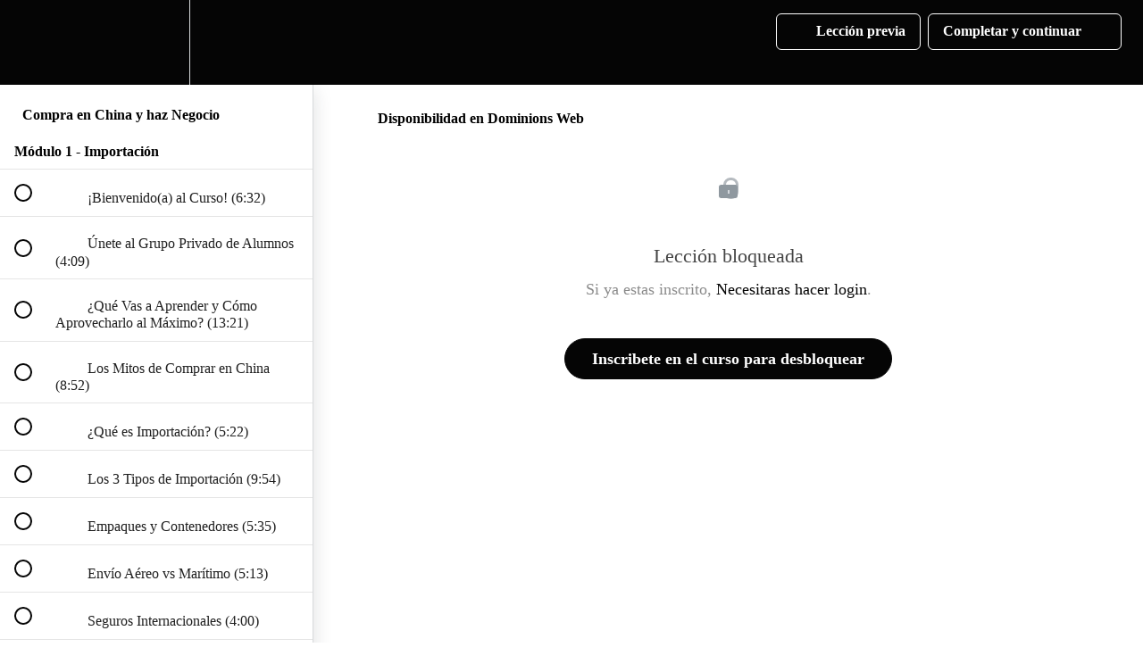

--- FILE ---
content_type: text/html; charset=utf-8
request_url: https://luisnunez-1113.teachable.com/courses/compra-en-china-y-haz-negocio-curso-online/lectures/27228928
body_size: 31735
content:
<!DOCTYPE html>
<html>
  <head>
    <script src="https://releases.transloadit.com/uppy/v4.18.0/uppy.min.js"></script><link rel="stylesheet" href="https://releases.transloadit.com/uppy/v4.18.0/uppy.min.css" />
    <link href='https://static-media.hotmart.com/veYsLu4EPw0HRCtuT_5L3wCAmM8=/32x32/https://uploads.teachablecdn.com/attachments/BRIQlhvRbqXdtSYavA9k_IDEM-ICONO-TRIANGULO.png' rel='icon' type='image/png'>

<link href='https://static-media.hotmart.com/cwFOlQ1a-M4Psu7ESWcXfkJBQB0=/72x72/https://uploads.teachablecdn.com/attachments/BRIQlhvRbqXdtSYavA9k_IDEM-ICONO-TRIANGULO.png' rel='apple-touch-icon' type='image/png'>

<link href='https://static-media.hotmart.com/YeTYqZ4rEn9f6QAditbcu6IgHl4=/144x144/https://uploads.teachablecdn.com/attachments/BRIQlhvRbqXdtSYavA9k_IDEM-ICONO-TRIANGULO.png' rel='apple-touch-icon' type='image/png'>

<link href='https://static-media.hotmart.com/QT1MigLWZRyHtXdpFlJpSwAoSMc=/320x345/https://uploads.teachablecdn.com/attachments/ZCPWttqVSfi8UYmdU6S5_BG_home_workspace.jpeg' rel='apple-touch-startup-image' type='image/png'>

<link href='https://static-media.hotmart.com/-SP5ArQKl8ypYK8DKGvPzzFra7s=/640x690/https://uploads.teachablecdn.com/attachments/ZCPWttqVSfi8UYmdU6S5_BG_home_workspace.jpeg' rel='apple-touch-startup-image' type='image/png'>

<meta name='apple-mobile-web-app-capable' content='yes' />
<meta charset="UTF-8">
<meta name="csrf-param" content="authenticity_token" />
<meta name="csrf-token" content="d7AmkYzgrNa-kSNBYrgf99FdrOyOSutWbjvHPf1gRoWR0h1_rnocAwPh1LflWO5xCJhUPsKepBAeS-If3LX_2g" />
<link rel="stylesheet" href="https://fedora.teachablecdn.com/assets/bootstrap-748e653be2be27c8e709ced95eab64a05c870fcc9544b56e33dfe1a9a539317d.css" data-turbolinks-track="true" /><link href="https://teachable-themeable.learning.teachable.com/themecss/production/base.css?_=ea70419357da&amp;brand_course_heading=%23ffffff&amp;brand_heading=%23050505&amp;brand_homepage_heading=%23ffffff&amp;brand_navbar_fixed_text=%23ffffff&amp;brand_navbar_text=%23ffffff&amp;brand_primary=%23050505&amp;brand_secondary=%23050505&amp;brand_text=%23050505&amp;font=OpenSans&amp;logged_out_homepage_background_image_overlay=0.0&amp;logged_out_homepage_background_image_url=https%3A%2F%2Fuploads.teachablecdn.com%2Fattachments%2FZCPWttqVSfi8UYmdU6S5_BG_home_workspace.jpeg" rel="stylesheet" data-turbolinks-track="true"></link>
<title>Disponibilidad en Dominions Web | Incubadora de Emprendedores</title>
<meta name="description" content="Aprende a importar sin problema de aduana y de forma segura para tu propio negocio de ecommerce">
<link rel="canonical" href="https://luisnunez-1113.teachable.com/courses/836286/lectures/27228928">
<meta property="og:description" content="Aprende a importar sin problema de aduana y de forma segura para tu propio negocio de ecommerce">
<meta property="og:image" content="https://uploads.teachablecdn.com/attachments/8AYoVqyPQEihztNz5HE3_Compra+en+China+y+haz+Negocio%C2%AE.png">
<meta property="og:title" content="Disponibilidad en Dominions Web">
<meta property="og:type" content="website">
<meta property="og:url" content="https://luisnunez-1113.teachable.com/courses/836286/lectures/27228928">
<meta name="brand_video_player_color" content="#050505">
<meta name="site_title" content="Incubadora de Emprendedores">
<style></style>
<script src='//fast.wistia.com/assets/external/E-v1.js'></script>
<script
  src='https://www.recaptcha.net/recaptcha/api.js'
  async
  defer></script>



      <meta name="asset_host" content="https://fedora.teachablecdn.com">
     <script>
  (function () {
    const origCreateElement = Document.prototype.createElement;
    Document.prototype.createElement = function () {
      const el = origCreateElement.apply(this, arguments);
      if (arguments[0].toLowerCase() === "video") {
        const observer = new MutationObserver(() => {
          if (
            el.src &&
            el.src.startsWith("data:video") &&
            el.autoplay &&
            el.style.display === "none"
          ) {
            el.removeAttribute("autoplay");
            el.autoplay = false;
            el.style.display = "none";
            observer.disconnect();
          }
        });
        observer.observe(el, {
          attributes: true,
          attributeFilter: ["src", "autoplay", "style"],
        });
      }
      return el;
    };
  })();
</script>
<script src="https://fedora.teachablecdn.com/packs/student-globals--1463f1f1bdf1bb9a431c.js"></script><script src="https://fedora.teachablecdn.com/packs/student-legacy--38db0977d3748059802d.js"></script><script src="https://fedora.teachablecdn.com/packs/student--e4ea9b8f25228072afe8.js"></script>
<meta id='iris-url' data-iris-url=https://eventable.internal.teachable.com />
<script type="text/javascript">
  window.heap=window.heap||[],heap.load=function(e,t){window.heap.appid=e,window.heap.config=t=t||{};var r=document.createElement("script");r.type="text/javascript",r.async=!0,r.src="https://cdn.heapanalytics.com/js/heap-"+e+".js";var a=document.getElementsByTagName("script")[0];a.parentNode.insertBefore(r,a);for(var n=function(e){return function(){heap.push([e].concat(Array.prototype.slice.call(arguments,0)))}},p=["addEventProperties","addUserProperties","clearEventProperties","identify","resetIdentity","removeEventProperty","setEventProperties","track","unsetEventProperty"],o=0;o<p.length;o++)heap[p[o]]=n(p[o])},heap.load("318805607");
  window.heapShouldTrackUser = true;
</script>


<script type="text/javascript">
  var _user_id = ''; // Set to the user's ID, username, or email address, or '' if not yet known.
  var _session_id = '359c4a544aff4d36393cf0bcc7ce4647'; // Set to a unique session ID for the visitor's current browsing session.

  var _sift = window._sift = window._sift || [];
  _sift.push(['_setAccount', '2e541754ec']);
  _sift.push(['_setUserId', _user_id]);
  _sift.push(['_setSessionId', _session_id]);
  _sift.push(['_trackPageview']);

  (function() {
    function ls() {
      var e = document.createElement('script');
      e.src = 'https://cdn.sift.com/s.js';
      document.body.appendChild(e);
    }
    if (window.attachEvent) {
      window.attachEvent('onload', ls);
    } else {
      window.addEventListener('load', ls, false);
    }
  })();
</script>




<!-- Google tag (gtag.js) -->
<script async src="https://www.googletagmanager.com/gtag/js?id=G-SL8LSCXHSV"></script>
<script>
  window.dataLayer = window.dataLayer || [];
  function gtag(){dataLayer.push(arguments);}
  gtag('js', new Date());

  gtag('config', 'G-SL8LSCXHSV', {
    'user_id': '',
    'school_id': '513839',
    'school_domain': 'luisnunez-1113.teachable.com'
  });
</script>

<!-- Facebook Pixel Code -->
<script>
  var ownerPixelId = '1577583605693043'
  !function(f,b,e,v,n,t,s)
  {if(f.fbq)return;n=f.fbq=function(){n.callMethod?
  n.callMethod.apply(n,arguments):n.queue.push(arguments)};
  if(!f.fbq)f.fbq=n;n.push=n;n.loaded=!0;n.version='2.0';
  n.queue=[];t=b.createElement(e);t.async=!0;
  t.src=v;s=b.getElementsByTagName(e)[0];
  s.parentNode.insertBefore(t,s)}(window, document,'script',
  'https://connect.facebook.net/en_US/fbevents.js');
  fbq('dataProcessingOptions', ['LDU'], 0, 0);
  fbq('init', '1577583605693043');
  fbq('track', 'PageView');
</script>
<noscript>
  <img height="1" width="1" style="display:none" src="https://www.facebook.com/tr?id=1577583605693043&ev=PageView&noscript=1"/>
</noscript>

<!-- End Facebook Pixel Code -->


<meta http-equiv="X-UA-Compatible" content="IE=edge">
<script type="text/javascript">window.NREUM||(NREUM={});NREUM.info={"beacon":"bam.nr-data.net","errorBeacon":"bam.nr-data.net","licenseKey":"NRBR-08e3a2ada38dc55a529","applicationID":"1065060701","transactionName":"dAxdTUFZXVQEQh0JAFQXRktWRR5LCV9F","queueTime":0,"applicationTime":295,"agent":""}</script>
<script type="text/javascript">(window.NREUM||(NREUM={})).init={privacy:{cookies_enabled:true},ajax:{deny_list:["bam.nr-data.net"]},feature_flags:["soft_nav"],distributed_tracing:{enabled:true}};(window.NREUM||(NREUM={})).loader_config={agentID:"1103368432",accountID:"4102727",trustKey:"27503",xpid:"UAcHU1FRDxABVFdXBwcHUVQA",licenseKey:"NRBR-08e3a2ada38dc55a529",applicationID:"1065060701",browserID:"1103368432"};;/*! For license information please see nr-loader-spa-1.308.0.min.js.LICENSE.txt */
(()=>{var e,t,r={384:(e,t,r)=>{"use strict";r.d(t,{NT:()=>a,US:()=>u,Zm:()=>o,bQ:()=>d,dV:()=>c,pV:()=>l});var n=r(6154),i=r(1863),s=r(1910);const a={beacon:"bam.nr-data.net",errorBeacon:"bam.nr-data.net"};function o(){return n.gm.NREUM||(n.gm.NREUM={}),void 0===n.gm.newrelic&&(n.gm.newrelic=n.gm.NREUM),n.gm.NREUM}function c(){let e=o();return e.o||(e.o={ST:n.gm.setTimeout,SI:n.gm.setImmediate||n.gm.setInterval,CT:n.gm.clearTimeout,XHR:n.gm.XMLHttpRequest,REQ:n.gm.Request,EV:n.gm.Event,PR:n.gm.Promise,MO:n.gm.MutationObserver,FETCH:n.gm.fetch,WS:n.gm.WebSocket},(0,s.i)(...Object.values(e.o))),e}function d(e,t){let r=o();r.initializedAgents??={},t.initializedAt={ms:(0,i.t)(),date:new Date},r.initializedAgents[e]=t}function u(e,t){o()[e]=t}function l(){return function(){let e=o();const t=e.info||{};e.info={beacon:a.beacon,errorBeacon:a.errorBeacon,...t}}(),function(){let e=o();const t=e.init||{};e.init={...t}}(),c(),function(){let e=o();const t=e.loader_config||{};e.loader_config={...t}}(),o()}},782:(e,t,r)=>{"use strict";r.d(t,{T:()=>n});const n=r(860).K7.pageViewTiming},860:(e,t,r)=>{"use strict";r.d(t,{$J:()=>u,K7:()=>c,P3:()=>d,XX:()=>i,Yy:()=>o,df:()=>s,qY:()=>n,v4:()=>a});const n="events",i="jserrors",s="browser/blobs",a="rum",o="browser/logs",c={ajax:"ajax",genericEvents:"generic_events",jserrors:i,logging:"logging",metrics:"metrics",pageAction:"page_action",pageViewEvent:"page_view_event",pageViewTiming:"page_view_timing",sessionReplay:"session_replay",sessionTrace:"session_trace",softNav:"soft_navigations",spa:"spa"},d={[c.pageViewEvent]:1,[c.pageViewTiming]:2,[c.metrics]:3,[c.jserrors]:4,[c.spa]:5,[c.ajax]:6,[c.sessionTrace]:7,[c.softNav]:8,[c.sessionReplay]:9,[c.logging]:10,[c.genericEvents]:11},u={[c.pageViewEvent]:a,[c.pageViewTiming]:n,[c.ajax]:n,[c.spa]:n,[c.softNav]:n,[c.metrics]:i,[c.jserrors]:i,[c.sessionTrace]:s,[c.sessionReplay]:s,[c.logging]:o,[c.genericEvents]:"ins"}},944:(e,t,r)=>{"use strict";r.d(t,{R:()=>i});var n=r(3241);function i(e,t){"function"==typeof console.debug&&(console.debug("New Relic Warning: https://github.com/newrelic/newrelic-browser-agent/blob/main/docs/warning-codes.md#".concat(e),t),(0,n.W)({agentIdentifier:null,drained:null,type:"data",name:"warn",feature:"warn",data:{code:e,secondary:t}}))}},993:(e,t,r)=>{"use strict";r.d(t,{A$:()=>s,ET:()=>a,TZ:()=>o,p_:()=>i});var n=r(860);const i={ERROR:"ERROR",WARN:"WARN",INFO:"INFO",DEBUG:"DEBUG",TRACE:"TRACE"},s={OFF:0,ERROR:1,WARN:2,INFO:3,DEBUG:4,TRACE:5},a="log",o=n.K7.logging},1541:(e,t,r)=>{"use strict";r.d(t,{U:()=>i,f:()=>n});const n={MFE:"MFE",BA:"BA"};function i(e,t){if(2!==t?.harvestEndpointVersion)return{};const r=t.agentRef.runtime.appMetadata.agents[0].entityGuid;return e?{"source.id":e.id,"source.name":e.name,"source.type":e.type,"parent.id":e.parent?.id||r,"parent.type":e.parent?.type||n.BA}:{"entity.guid":r,appId:t.agentRef.info.applicationID}}},1687:(e,t,r)=>{"use strict";r.d(t,{Ak:()=>d,Ze:()=>h,x3:()=>u});var n=r(3241),i=r(7836),s=r(3606),a=r(860),o=r(2646);const c={};function d(e,t){const r={staged:!1,priority:a.P3[t]||0};l(e),c[e].get(t)||c[e].set(t,r)}function u(e,t){e&&c[e]&&(c[e].get(t)&&c[e].delete(t),p(e,t,!1),c[e].size&&f(e))}function l(e){if(!e)throw new Error("agentIdentifier required");c[e]||(c[e]=new Map)}function h(e="",t="feature",r=!1){if(l(e),!e||!c[e].get(t)||r)return p(e,t);c[e].get(t).staged=!0,f(e)}function f(e){const t=Array.from(c[e]);t.every(([e,t])=>t.staged)&&(t.sort((e,t)=>e[1].priority-t[1].priority),t.forEach(([t])=>{c[e].delete(t),p(e,t)}))}function p(e,t,r=!0){const a=e?i.ee.get(e):i.ee,c=s.i.handlers;if(!a.aborted&&a.backlog&&c){if((0,n.W)({agentIdentifier:e,type:"lifecycle",name:"drain",feature:t}),r){const e=a.backlog[t],r=c[t];if(r){for(let t=0;e&&t<e.length;++t)g(e[t],r);Object.entries(r).forEach(([e,t])=>{Object.values(t||{}).forEach(t=>{t[0]?.on&&t[0]?.context()instanceof o.y&&t[0].on(e,t[1])})})}}a.isolatedBacklog||delete c[t],a.backlog[t]=null,a.emit("drain-"+t,[])}}function g(e,t){var r=e[1];Object.values(t[r]||{}).forEach(t=>{var r=e[0];if(t[0]===r){var n=t[1],i=e[3],s=e[2];n.apply(i,s)}})}},1738:(e,t,r)=>{"use strict";r.d(t,{U:()=>f,Y:()=>h});var n=r(3241),i=r(9908),s=r(1863),a=r(944),o=r(5701),c=r(3969),d=r(8362),u=r(860),l=r(4261);function h(e,t,r,s){const h=s||r;!h||h[e]&&h[e]!==d.d.prototype[e]||(h[e]=function(){(0,i.p)(c.xV,["API/"+e+"/called"],void 0,u.K7.metrics,r.ee),(0,n.W)({agentIdentifier:r.agentIdentifier,drained:!!o.B?.[r.agentIdentifier],type:"data",name:"api",feature:l.Pl+e,data:{}});try{return t.apply(this,arguments)}catch(e){(0,a.R)(23,e)}})}function f(e,t,r,n,a){const o=e.info;null===r?delete o.jsAttributes[t]:o.jsAttributes[t]=r,(a||null===r)&&(0,i.p)(l.Pl+n,[(0,s.t)(),t,r],void 0,"session",e.ee)}},1741:(e,t,r)=>{"use strict";r.d(t,{W:()=>s});var n=r(944),i=r(4261);class s{#e(e,...t){if(this[e]!==s.prototype[e])return this[e](...t);(0,n.R)(35,e)}addPageAction(e,t){return this.#e(i.hG,e,t)}register(e){return this.#e(i.eY,e)}recordCustomEvent(e,t){return this.#e(i.fF,e,t)}setPageViewName(e,t){return this.#e(i.Fw,e,t)}setCustomAttribute(e,t,r){return this.#e(i.cD,e,t,r)}noticeError(e,t){return this.#e(i.o5,e,t)}setUserId(e,t=!1){return this.#e(i.Dl,e,t)}setApplicationVersion(e){return this.#e(i.nb,e)}setErrorHandler(e){return this.#e(i.bt,e)}addRelease(e,t){return this.#e(i.k6,e,t)}log(e,t){return this.#e(i.$9,e,t)}start(){return this.#e(i.d3)}finished(e){return this.#e(i.BL,e)}recordReplay(){return this.#e(i.CH)}pauseReplay(){return this.#e(i.Tb)}addToTrace(e){return this.#e(i.U2,e)}setCurrentRouteName(e){return this.#e(i.PA,e)}interaction(e){return this.#e(i.dT,e)}wrapLogger(e,t,r){return this.#e(i.Wb,e,t,r)}measure(e,t){return this.#e(i.V1,e,t)}consent(e){return this.#e(i.Pv,e)}}},1863:(e,t,r)=>{"use strict";function n(){return Math.floor(performance.now())}r.d(t,{t:()=>n})},1910:(e,t,r)=>{"use strict";r.d(t,{i:()=>s});var n=r(944);const i=new Map;function s(...e){return e.every(e=>{if(i.has(e))return i.get(e);const t="function"==typeof e?e.toString():"",r=t.includes("[native code]"),s=t.includes("nrWrapper");return r||s||(0,n.R)(64,e?.name||t),i.set(e,r),r})}},2555:(e,t,r)=>{"use strict";r.d(t,{D:()=>o,f:()=>a});var n=r(384),i=r(8122);const s={beacon:n.NT.beacon,errorBeacon:n.NT.errorBeacon,licenseKey:void 0,applicationID:void 0,sa:void 0,queueTime:void 0,applicationTime:void 0,ttGuid:void 0,user:void 0,account:void 0,product:void 0,extra:void 0,jsAttributes:{},userAttributes:void 0,atts:void 0,transactionName:void 0,tNamePlain:void 0};function a(e){try{return!!e.licenseKey&&!!e.errorBeacon&&!!e.applicationID}catch(e){return!1}}const o=e=>(0,i.a)(e,s)},2614:(e,t,r)=>{"use strict";r.d(t,{BB:()=>a,H3:()=>n,g:()=>d,iL:()=>c,tS:()=>o,uh:()=>i,wk:()=>s});const n="NRBA",i="SESSION",s=144e5,a=18e5,o={STARTED:"session-started",PAUSE:"session-pause",RESET:"session-reset",RESUME:"session-resume",UPDATE:"session-update"},c={SAME_TAB:"same-tab",CROSS_TAB:"cross-tab"},d={OFF:0,FULL:1,ERROR:2}},2646:(e,t,r)=>{"use strict";r.d(t,{y:()=>n});class n{constructor(e){this.contextId=e}}},2843:(e,t,r)=>{"use strict";r.d(t,{G:()=>s,u:()=>i});var n=r(3878);function i(e,t=!1,r,i){(0,n.DD)("visibilitychange",function(){if(t)return void("hidden"===document.visibilityState&&e());e(document.visibilityState)},r,i)}function s(e,t,r){(0,n.sp)("pagehide",e,t,r)}},3241:(e,t,r)=>{"use strict";r.d(t,{W:()=>s});var n=r(6154);const i="newrelic";function s(e={}){try{n.gm.dispatchEvent(new CustomEvent(i,{detail:e}))}catch(e){}}},3304:(e,t,r)=>{"use strict";r.d(t,{A:()=>s});var n=r(7836);const i=()=>{const e=new WeakSet;return(t,r)=>{if("object"==typeof r&&null!==r){if(e.has(r))return;e.add(r)}return r}};function s(e){try{return JSON.stringify(e,i())??""}catch(e){try{n.ee.emit("internal-error",[e])}catch(e){}return""}}},3333:(e,t,r)=>{"use strict";r.d(t,{$v:()=>u,TZ:()=>n,Xh:()=>c,Zp:()=>i,kd:()=>d,mq:()=>o,nf:()=>a,qN:()=>s});const n=r(860).K7.genericEvents,i=["auxclick","click","copy","keydown","paste","scrollend"],s=["focus","blur"],a=4,o=1e3,c=2e3,d=["PageAction","UserAction","BrowserPerformance"],u={RESOURCES:"experimental.resources",REGISTER:"register"}},3434:(e,t,r)=>{"use strict";r.d(t,{Jt:()=>s,YM:()=>d});var n=r(7836),i=r(5607);const s="nr@original:".concat(i.W),a=50;var o=Object.prototype.hasOwnProperty,c=!1;function d(e,t){return e||(e=n.ee),r.inPlace=function(e,t,n,i,s){n||(n="");const a="-"===n.charAt(0);for(let o=0;o<t.length;o++){const c=t[o],d=e[c];l(d)||(e[c]=r(d,a?c+n:n,i,c,s))}},r.flag=s,r;function r(t,r,n,c,d){return l(t)?t:(r||(r=""),nrWrapper[s]=t,function(e,t,r){if(Object.defineProperty&&Object.keys)try{return Object.keys(e).forEach(function(r){Object.defineProperty(t,r,{get:function(){return e[r]},set:function(t){return e[r]=t,t}})}),t}catch(e){u([e],r)}for(var n in e)o.call(e,n)&&(t[n]=e[n])}(t,nrWrapper,e),nrWrapper);function nrWrapper(){var s,o,l,h;let f;try{o=this,s=[...arguments],l="function"==typeof n?n(s,o):n||{}}catch(t){u([t,"",[s,o,c],l],e)}i(r+"start",[s,o,c],l,d);const p=performance.now();let g;try{return h=t.apply(o,s),g=performance.now(),h}catch(e){throw g=performance.now(),i(r+"err",[s,o,e],l,d),f=e,f}finally{const e=g-p,t={start:p,end:g,duration:e,isLongTask:e>=a,methodName:c,thrownError:f};t.isLongTask&&i("long-task",[t,o],l,d),i(r+"end",[s,o,h],l,d)}}}function i(r,n,i,s){if(!c||t){var a=c;c=!0;try{e.emit(r,n,i,t,s)}catch(t){u([t,r,n,i],e)}c=a}}}function u(e,t){t||(t=n.ee);try{t.emit("internal-error",e)}catch(e){}}function l(e){return!(e&&"function"==typeof e&&e.apply&&!e[s])}},3606:(e,t,r)=>{"use strict";r.d(t,{i:()=>s});var n=r(9908);s.on=a;var i=s.handlers={};function s(e,t,r,s){a(s||n.d,i,e,t,r)}function a(e,t,r,i,s){s||(s="feature"),e||(e=n.d);var a=t[s]=t[s]||{};(a[r]=a[r]||[]).push([e,i])}},3738:(e,t,r)=>{"use strict";r.d(t,{He:()=>i,Kp:()=>o,Lc:()=>d,Rz:()=>u,TZ:()=>n,bD:()=>s,d3:()=>a,jx:()=>l,sl:()=>h,uP:()=>c});const n=r(860).K7.sessionTrace,i="bstResource",s="resource",a="-start",o="-end",c="fn"+a,d="fn"+o,u="pushState",l=1e3,h=3e4},3785:(e,t,r)=>{"use strict";r.d(t,{R:()=>c,b:()=>d});var n=r(9908),i=r(1863),s=r(860),a=r(3969),o=r(993);function c(e,t,r={},c=o.p_.INFO,d=!0,u,l=(0,i.t)()){(0,n.p)(a.xV,["API/logging/".concat(c.toLowerCase(),"/called")],void 0,s.K7.metrics,e),(0,n.p)(o.ET,[l,t,r,c,d,u],void 0,s.K7.logging,e)}function d(e){return"string"==typeof e&&Object.values(o.p_).some(t=>t===e.toUpperCase().trim())}},3878:(e,t,r)=>{"use strict";function n(e,t){return{capture:e,passive:!1,signal:t}}function i(e,t,r=!1,i){window.addEventListener(e,t,n(r,i))}function s(e,t,r=!1,i){document.addEventListener(e,t,n(r,i))}r.d(t,{DD:()=>s,jT:()=>n,sp:()=>i})},3962:(e,t,r)=>{"use strict";r.d(t,{AM:()=>a,O2:()=>l,OV:()=>s,Qu:()=>h,TZ:()=>c,ih:()=>f,pP:()=>o,t1:()=>u,tC:()=>i,wD:()=>d});var n=r(860);const i=["click","keydown","submit"],s="popstate",a="api",o="initialPageLoad",c=n.K7.softNav,d=5e3,u=500,l={INITIAL_PAGE_LOAD:"",ROUTE_CHANGE:1,UNSPECIFIED:2},h={INTERACTION:1,AJAX:2,CUSTOM_END:3,CUSTOM_TRACER:4},f={IP:"in progress",PF:"pending finish",FIN:"finished",CAN:"cancelled"}},3969:(e,t,r)=>{"use strict";r.d(t,{TZ:()=>n,XG:()=>o,rs:()=>i,xV:()=>a,z_:()=>s});const n=r(860).K7.metrics,i="sm",s="cm",a="storeSupportabilityMetrics",o="storeEventMetrics"},4234:(e,t,r)=>{"use strict";r.d(t,{W:()=>s});var n=r(7836),i=r(1687);class s{constructor(e,t){this.agentIdentifier=e,this.ee=n.ee.get(e),this.featureName=t,this.blocked=!1}deregisterDrain(){(0,i.x3)(this.agentIdentifier,this.featureName)}}},4261:(e,t,r)=>{"use strict";r.d(t,{$9:()=>u,BL:()=>c,CH:()=>p,Dl:()=>R,Fw:()=>w,PA:()=>v,Pl:()=>n,Pv:()=>A,Tb:()=>h,U2:()=>a,V1:()=>E,Wb:()=>T,bt:()=>y,cD:()=>b,d3:()=>x,dT:()=>d,eY:()=>g,fF:()=>f,hG:()=>s,hw:()=>i,k6:()=>o,nb:()=>m,o5:()=>l});const n="api-",i=n+"ixn-",s="addPageAction",a="addToTrace",o="addRelease",c="finished",d="interaction",u="log",l="noticeError",h="pauseReplay",f="recordCustomEvent",p="recordReplay",g="register",m="setApplicationVersion",v="setCurrentRouteName",b="setCustomAttribute",y="setErrorHandler",w="setPageViewName",R="setUserId",x="start",T="wrapLogger",E="measure",A="consent"},5205:(e,t,r)=>{"use strict";r.d(t,{j:()=>S});var n=r(384),i=r(1741);var s=r(2555),a=r(3333);const o=e=>{if(!e||"string"!=typeof e)return!1;try{document.createDocumentFragment().querySelector(e)}catch{return!1}return!0};var c=r(2614),d=r(944),u=r(8122);const l="[data-nr-mask]",h=e=>(0,u.a)(e,(()=>{const e={feature_flags:[],experimental:{allow_registered_children:!1,resources:!1},mask_selector:"*",block_selector:"[data-nr-block]",mask_input_options:{color:!1,date:!1,"datetime-local":!1,email:!1,month:!1,number:!1,range:!1,search:!1,tel:!1,text:!1,time:!1,url:!1,week:!1,textarea:!1,select:!1,password:!0}};return{ajax:{deny_list:void 0,block_internal:!0,enabled:!0,autoStart:!0},api:{get allow_registered_children(){return e.feature_flags.includes(a.$v.REGISTER)||e.experimental.allow_registered_children},set allow_registered_children(t){e.experimental.allow_registered_children=t},duplicate_registered_data:!1},browser_consent_mode:{enabled:!1},distributed_tracing:{enabled:void 0,exclude_newrelic_header:void 0,cors_use_newrelic_header:void 0,cors_use_tracecontext_headers:void 0,allowed_origins:void 0},get feature_flags(){return e.feature_flags},set feature_flags(t){e.feature_flags=t},generic_events:{enabled:!0,autoStart:!0},harvest:{interval:30},jserrors:{enabled:!0,autoStart:!0},logging:{enabled:!0,autoStart:!0},metrics:{enabled:!0,autoStart:!0},obfuscate:void 0,page_action:{enabled:!0},page_view_event:{enabled:!0,autoStart:!0},page_view_timing:{enabled:!0,autoStart:!0},performance:{capture_marks:!1,capture_measures:!1,capture_detail:!0,resources:{get enabled(){return e.feature_flags.includes(a.$v.RESOURCES)||e.experimental.resources},set enabled(t){e.experimental.resources=t},asset_types:[],first_party_domains:[],ignore_newrelic:!0}},privacy:{cookies_enabled:!0},proxy:{assets:void 0,beacon:void 0},session:{expiresMs:c.wk,inactiveMs:c.BB},session_replay:{autoStart:!0,enabled:!1,preload:!1,sampling_rate:10,error_sampling_rate:100,collect_fonts:!1,inline_images:!1,fix_stylesheets:!0,mask_all_inputs:!0,get mask_text_selector(){return e.mask_selector},set mask_text_selector(t){o(t)?e.mask_selector="".concat(t,",").concat(l):""===t||null===t?e.mask_selector=l:(0,d.R)(5,t)},get block_class(){return"nr-block"},get ignore_class(){return"nr-ignore"},get mask_text_class(){return"nr-mask"},get block_selector(){return e.block_selector},set block_selector(t){o(t)?e.block_selector+=",".concat(t):""!==t&&(0,d.R)(6,t)},get mask_input_options(){return e.mask_input_options},set mask_input_options(t){t&&"object"==typeof t?e.mask_input_options={...t,password:!0}:(0,d.R)(7,t)}},session_trace:{enabled:!0,autoStart:!0},soft_navigations:{enabled:!0,autoStart:!0},spa:{enabled:!0,autoStart:!0},ssl:void 0,user_actions:{enabled:!0,elementAttributes:["id","className","tagName","type"]}}})());var f=r(6154),p=r(9324);let g=0;const m={buildEnv:p.F3,distMethod:p.Xs,version:p.xv,originTime:f.WN},v={consented:!1},b={appMetadata:{},get consented(){return this.session?.state?.consent||v.consented},set consented(e){v.consented=e},customTransaction:void 0,denyList:void 0,disabled:!1,harvester:void 0,isolatedBacklog:!1,isRecording:!1,loaderType:void 0,maxBytes:3e4,obfuscator:void 0,onerror:void 0,ptid:void 0,releaseIds:{},session:void 0,timeKeeper:void 0,registeredEntities:[],jsAttributesMetadata:{bytes:0},get harvestCount(){return++g}},y=e=>{const t=(0,u.a)(e,b),r=Object.keys(m).reduce((e,t)=>(e[t]={value:m[t],writable:!1,configurable:!0,enumerable:!0},e),{});return Object.defineProperties(t,r)};var w=r(5701);const R=e=>{const t=e.startsWith("http");e+="/",r.p=t?e:"https://"+e};var x=r(7836),T=r(3241);const E={accountID:void 0,trustKey:void 0,agentID:void 0,licenseKey:void 0,applicationID:void 0,xpid:void 0},A=e=>(0,u.a)(e,E),_=new Set;function S(e,t={},r,a){let{init:o,info:c,loader_config:d,runtime:u={},exposed:l=!0}=t;if(!c){const e=(0,n.pV)();o=e.init,c=e.info,d=e.loader_config}e.init=h(o||{}),e.loader_config=A(d||{}),c.jsAttributes??={},f.bv&&(c.jsAttributes.isWorker=!0),e.info=(0,s.D)(c);const p=e.init,g=[c.beacon,c.errorBeacon];_.has(e.agentIdentifier)||(p.proxy.assets&&(R(p.proxy.assets),g.push(p.proxy.assets)),p.proxy.beacon&&g.push(p.proxy.beacon),e.beacons=[...g],function(e){const t=(0,n.pV)();Object.getOwnPropertyNames(i.W.prototype).forEach(r=>{const n=i.W.prototype[r];if("function"!=typeof n||"constructor"===n)return;let s=t[r];e[r]&&!1!==e.exposed&&"micro-agent"!==e.runtime?.loaderType&&(t[r]=(...t)=>{const n=e[r](...t);return s?s(...t):n})})}(e),(0,n.US)("activatedFeatures",w.B)),u.denyList=[...p.ajax.deny_list||[],...p.ajax.block_internal?g:[]],u.ptid=e.agentIdentifier,u.loaderType=r,e.runtime=y(u),_.has(e.agentIdentifier)||(e.ee=x.ee.get(e.agentIdentifier),e.exposed=l,(0,T.W)({agentIdentifier:e.agentIdentifier,drained:!!w.B?.[e.agentIdentifier],type:"lifecycle",name:"initialize",feature:void 0,data:e.config})),_.add(e.agentIdentifier)}},5270:(e,t,r)=>{"use strict";r.d(t,{Aw:()=>a,SR:()=>s,rF:()=>o});var n=r(384),i=r(7767);function s(e){return!!(0,n.dV)().o.MO&&(0,i.V)(e)&&!0===e?.session_trace.enabled}function a(e){return!0===e?.session_replay.preload&&s(e)}function o(e,t){try{if("string"==typeof t?.type){if("password"===t.type.toLowerCase())return"*".repeat(e?.length||0);if(void 0!==t?.dataset?.nrUnmask||t?.classList?.contains("nr-unmask"))return e}}catch(e){}return"string"==typeof e?e.replace(/[\S]/g,"*"):"*".repeat(e?.length||0)}},5289:(e,t,r)=>{"use strict";r.d(t,{GG:()=>a,Qr:()=>c,sB:()=>o});var n=r(3878),i=r(6389);function s(){return"undefined"==typeof document||"complete"===document.readyState}function a(e,t){if(s())return e();const r=(0,i.J)(e),a=setInterval(()=>{s()&&(clearInterval(a),r())},500);(0,n.sp)("load",r,t)}function o(e){if(s())return e();(0,n.DD)("DOMContentLoaded",e)}function c(e){if(s())return e();(0,n.sp)("popstate",e)}},5607:(e,t,r)=>{"use strict";r.d(t,{W:()=>n});const n=(0,r(9566).bz)()},5701:(e,t,r)=>{"use strict";r.d(t,{B:()=>s,t:()=>a});var n=r(3241);const i=new Set,s={};function a(e,t){const r=t.agentIdentifier;s[r]??={},e&&"object"==typeof e&&(i.has(r)||(t.ee.emit("rumresp",[e]),s[r]=e,i.add(r),(0,n.W)({agentIdentifier:r,loaded:!0,drained:!0,type:"lifecycle",name:"load",feature:void 0,data:e})))}},6154:(e,t,r)=>{"use strict";r.d(t,{OF:()=>d,RI:()=>i,WN:()=>h,bv:()=>s,eN:()=>f,gm:()=>a,lR:()=>l,m:()=>c,mw:()=>o,sb:()=>u});var n=r(1863);const i="undefined"!=typeof window&&!!window.document,s="undefined"!=typeof WorkerGlobalScope&&("undefined"!=typeof self&&self instanceof WorkerGlobalScope&&self.navigator instanceof WorkerNavigator||"undefined"!=typeof globalThis&&globalThis instanceof WorkerGlobalScope&&globalThis.navigator instanceof WorkerNavigator),a=i?window:"undefined"!=typeof WorkerGlobalScope&&("undefined"!=typeof self&&self instanceof WorkerGlobalScope&&self||"undefined"!=typeof globalThis&&globalThis instanceof WorkerGlobalScope&&globalThis),o=Boolean("hidden"===a?.document?.visibilityState),c=""+a?.location,d=/iPad|iPhone|iPod/.test(a.navigator?.userAgent),u=d&&"undefined"==typeof SharedWorker,l=(()=>{const e=a.navigator?.userAgent?.match(/Firefox[/\s](\d+\.\d+)/);return Array.isArray(e)&&e.length>=2?+e[1]:0})(),h=Date.now()-(0,n.t)(),f=()=>"undefined"!=typeof PerformanceNavigationTiming&&a?.performance?.getEntriesByType("navigation")?.[0]?.responseStart},6344:(e,t,r)=>{"use strict";r.d(t,{BB:()=>u,Qb:()=>l,TZ:()=>i,Ug:()=>a,Vh:()=>s,_s:()=>o,bc:()=>d,yP:()=>c});var n=r(2614);const i=r(860).K7.sessionReplay,s="errorDuringReplay",a=.12,o={DomContentLoaded:0,Load:1,FullSnapshot:2,IncrementalSnapshot:3,Meta:4,Custom:5},c={[n.g.ERROR]:15e3,[n.g.FULL]:3e5,[n.g.OFF]:0},d={RESET:{message:"Session was reset",sm:"Reset"},IMPORT:{message:"Recorder failed to import",sm:"Import"},TOO_MANY:{message:"429: Too Many Requests",sm:"Too-Many"},TOO_BIG:{message:"Payload was too large",sm:"Too-Big"},CROSS_TAB:{message:"Session Entity was set to OFF on another tab",sm:"Cross-Tab"},ENTITLEMENTS:{message:"Session Replay is not allowed and will not be started",sm:"Entitlement"}},u=5e3,l={API:"api",RESUME:"resume",SWITCH_TO_FULL:"switchToFull",INITIALIZE:"initialize",PRELOAD:"preload"}},6389:(e,t,r)=>{"use strict";function n(e,t=500,r={}){const n=r?.leading||!1;let i;return(...r)=>{n&&void 0===i&&(e.apply(this,r),i=setTimeout(()=>{i=clearTimeout(i)},t)),n||(clearTimeout(i),i=setTimeout(()=>{e.apply(this,r)},t))}}function i(e){let t=!1;return(...r)=>{t||(t=!0,e.apply(this,r))}}r.d(t,{J:()=>i,s:()=>n})},6630:(e,t,r)=>{"use strict";r.d(t,{T:()=>n});const n=r(860).K7.pageViewEvent},6774:(e,t,r)=>{"use strict";r.d(t,{T:()=>n});const n=r(860).K7.jserrors},7295:(e,t,r)=>{"use strict";r.d(t,{Xv:()=>a,gX:()=>i,iW:()=>s});var n=[];function i(e){if(!e||s(e))return!1;if(0===n.length)return!0;if("*"===n[0].hostname)return!1;for(var t=0;t<n.length;t++){var r=n[t];if(r.hostname.test(e.hostname)&&r.pathname.test(e.pathname))return!1}return!0}function s(e){return void 0===e.hostname}function a(e){if(n=[],e&&e.length)for(var t=0;t<e.length;t++){let r=e[t];if(!r)continue;if("*"===r)return void(n=[{hostname:"*"}]);0===r.indexOf("http://")?r=r.substring(7):0===r.indexOf("https://")&&(r=r.substring(8));const i=r.indexOf("/");let s,a;i>0?(s=r.substring(0,i),a=r.substring(i)):(s=r,a="*");let[c]=s.split(":");n.push({hostname:o(c),pathname:o(a,!0)})}}function o(e,t=!1){const r=e.replace(/[.+?^${}()|[\]\\]/g,e=>"\\"+e).replace(/\*/g,".*?");return new RegExp((t?"^":"")+r+"$")}},7485:(e,t,r)=>{"use strict";r.d(t,{D:()=>i});var n=r(6154);function i(e){if(0===(e||"").indexOf("data:"))return{protocol:"data"};try{const t=new URL(e,location.href),r={port:t.port,hostname:t.hostname,pathname:t.pathname,search:t.search,protocol:t.protocol.slice(0,t.protocol.indexOf(":")),sameOrigin:t.protocol===n.gm?.location?.protocol&&t.host===n.gm?.location?.host};return r.port&&""!==r.port||("http:"===t.protocol&&(r.port="80"),"https:"===t.protocol&&(r.port="443")),r.pathname&&""!==r.pathname?r.pathname.startsWith("/")||(r.pathname="/".concat(r.pathname)):r.pathname="/",r}catch(e){return{}}}},7699:(e,t,r)=>{"use strict";r.d(t,{It:()=>s,KC:()=>o,No:()=>i,qh:()=>a});var n=r(860);const i=16e3,s=1e6,a="SESSION_ERROR",o={[n.K7.logging]:!0,[n.K7.genericEvents]:!1,[n.K7.jserrors]:!1,[n.K7.ajax]:!1}},7767:(e,t,r)=>{"use strict";r.d(t,{V:()=>i});var n=r(6154);const i=e=>n.RI&&!0===e?.privacy.cookies_enabled},7836:(e,t,r)=>{"use strict";r.d(t,{P:()=>o,ee:()=>c});var n=r(384),i=r(8990),s=r(2646),a=r(5607);const o="nr@context:".concat(a.W),c=function e(t,r){var n={},a={},u={},l=!1;try{l=16===r.length&&d.initializedAgents?.[r]?.runtime.isolatedBacklog}catch(e){}var h={on:p,addEventListener:p,removeEventListener:function(e,t){var r=n[e];if(!r)return;for(var i=0;i<r.length;i++)r[i]===t&&r.splice(i,1)},emit:function(e,r,n,i,s){!1!==s&&(s=!0);if(c.aborted&&!i)return;t&&s&&t.emit(e,r,n);var o=f(n);g(e).forEach(e=>{e.apply(o,r)});var d=v()[a[e]];d&&d.push([h,e,r,o]);return o},get:m,listeners:g,context:f,buffer:function(e,t){const r=v();if(t=t||"feature",h.aborted)return;Object.entries(e||{}).forEach(([e,n])=>{a[n]=t,t in r||(r[t]=[])})},abort:function(){h._aborted=!0,Object.keys(h.backlog).forEach(e=>{delete h.backlog[e]})},isBuffering:function(e){return!!v()[a[e]]},debugId:r,backlog:l?{}:t&&"object"==typeof t.backlog?t.backlog:{},isolatedBacklog:l};return Object.defineProperty(h,"aborted",{get:()=>{let e=h._aborted||!1;return e||(t&&(e=t.aborted),e)}}),h;function f(e){return e&&e instanceof s.y?e:e?(0,i.I)(e,o,()=>new s.y(o)):new s.y(o)}function p(e,t){n[e]=g(e).concat(t)}function g(e){return n[e]||[]}function m(t){return u[t]=u[t]||e(h,t)}function v(){return h.backlog}}(void 0,"globalEE"),d=(0,n.Zm)();d.ee||(d.ee=c)},8122:(e,t,r)=>{"use strict";r.d(t,{a:()=>i});var n=r(944);function i(e,t){try{if(!e||"object"!=typeof e)return(0,n.R)(3);if(!t||"object"!=typeof t)return(0,n.R)(4);const r=Object.create(Object.getPrototypeOf(t),Object.getOwnPropertyDescriptors(t)),s=0===Object.keys(r).length?e:r;for(let a in s)if(void 0!==e[a])try{if(null===e[a]){r[a]=null;continue}Array.isArray(e[a])&&Array.isArray(t[a])?r[a]=Array.from(new Set([...e[a],...t[a]])):"object"==typeof e[a]&&"object"==typeof t[a]?r[a]=i(e[a],t[a]):r[a]=e[a]}catch(e){r[a]||(0,n.R)(1,e)}return r}catch(e){(0,n.R)(2,e)}}},8139:(e,t,r)=>{"use strict";r.d(t,{u:()=>h});var n=r(7836),i=r(3434),s=r(8990),a=r(6154);const o={},c=a.gm.XMLHttpRequest,d="addEventListener",u="removeEventListener",l="nr@wrapped:".concat(n.P);function h(e){var t=function(e){return(e||n.ee).get("events")}(e);if(o[t.debugId]++)return t;o[t.debugId]=1;var r=(0,i.YM)(t,!0);function h(e){r.inPlace(e,[d,u],"-",p)}function p(e,t){return e[1]}return"getPrototypeOf"in Object&&(a.RI&&f(document,h),c&&f(c.prototype,h),f(a.gm,h)),t.on(d+"-start",function(e,t){var n=e[1];if(null!==n&&("function"==typeof n||"object"==typeof n)&&"newrelic"!==e[0]){var i=(0,s.I)(n,l,function(){var e={object:function(){if("function"!=typeof n.handleEvent)return;return n.handleEvent.apply(n,arguments)},function:n}[typeof n];return e?r(e,"fn-",null,e.name||"anonymous"):n});this.wrapped=e[1]=i}}),t.on(u+"-start",function(e){e[1]=this.wrapped||e[1]}),t}function f(e,t,...r){let n=e;for(;"object"==typeof n&&!Object.prototype.hasOwnProperty.call(n,d);)n=Object.getPrototypeOf(n);n&&t(n,...r)}},8362:(e,t,r)=>{"use strict";r.d(t,{d:()=>s});var n=r(9566),i=r(1741);class s extends i.W{agentIdentifier=(0,n.LA)(16)}},8374:(e,t,r)=>{r.nc=(()=>{try{return document?.currentScript?.nonce}catch(e){}return""})()},8990:(e,t,r)=>{"use strict";r.d(t,{I:()=>i});var n=Object.prototype.hasOwnProperty;function i(e,t,r){if(n.call(e,t))return e[t];var i=r();if(Object.defineProperty&&Object.keys)try{return Object.defineProperty(e,t,{value:i,writable:!0,enumerable:!1}),i}catch(e){}return e[t]=i,i}},9119:(e,t,r)=>{"use strict";r.d(t,{L:()=>s});var n=/([^?#]*)[^#]*(#[^?]*|$).*/,i=/([^?#]*)().*/;function s(e,t){return e?e.replace(t?n:i,"$1$2"):e}},9300:(e,t,r)=>{"use strict";r.d(t,{T:()=>n});const n=r(860).K7.ajax},9324:(e,t,r)=>{"use strict";r.d(t,{AJ:()=>a,F3:()=>i,Xs:()=>s,Yq:()=>o,xv:()=>n});const n="1.308.0",i="PROD",s="CDN",a="@newrelic/rrweb",o="1.0.1"},9566:(e,t,r)=>{"use strict";r.d(t,{LA:()=>o,ZF:()=>c,bz:()=>a,el:()=>d});var n=r(6154);const i="xxxxxxxx-xxxx-4xxx-yxxx-xxxxxxxxxxxx";function s(e,t){return e?15&e[t]:16*Math.random()|0}function a(){const e=n.gm?.crypto||n.gm?.msCrypto;let t,r=0;return e&&e.getRandomValues&&(t=e.getRandomValues(new Uint8Array(30))),i.split("").map(e=>"x"===e?s(t,r++).toString(16):"y"===e?(3&s()|8).toString(16):e).join("")}function o(e){const t=n.gm?.crypto||n.gm?.msCrypto;let r,i=0;t&&t.getRandomValues&&(r=t.getRandomValues(new Uint8Array(e)));const a=[];for(var o=0;o<e;o++)a.push(s(r,i++).toString(16));return a.join("")}function c(){return o(16)}function d(){return o(32)}},9908:(e,t,r)=>{"use strict";r.d(t,{d:()=>n,p:()=>i});var n=r(7836).ee.get("handle");function i(e,t,r,i,s){s?(s.buffer([e],i),s.emit(e,t,r)):(n.buffer([e],i),n.emit(e,t,r))}}},n={};function i(e){var t=n[e];if(void 0!==t)return t.exports;var s=n[e]={exports:{}};return r[e](s,s.exports,i),s.exports}i.m=r,i.d=(e,t)=>{for(var r in t)i.o(t,r)&&!i.o(e,r)&&Object.defineProperty(e,r,{enumerable:!0,get:t[r]})},i.f={},i.e=e=>Promise.all(Object.keys(i.f).reduce((t,r)=>(i.f[r](e,t),t),[])),i.u=e=>({212:"nr-spa-compressor",249:"nr-spa-recorder",478:"nr-spa"}[e]+"-1.308.0.min.js"),i.o=(e,t)=>Object.prototype.hasOwnProperty.call(e,t),e={},t="NRBA-1.308.0.PROD:",i.l=(r,n,s,a)=>{if(e[r])e[r].push(n);else{var o,c;if(void 0!==s)for(var d=document.getElementsByTagName("script"),u=0;u<d.length;u++){var l=d[u];if(l.getAttribute("src")==r||l.getAttribute("data-webpack")==t+s){o=l;break}}if(!o){c=!0;var h={478:"sha512-RSfSVnmHk59T/uIPbdSE0LPeqcEdF4/+XhfJdBuccH5rYMOEZDhFdtnh6X6nJk7hGpzHd9Ujhsy7lZEz/ORYCQ==",249:"sha512-ehJXhmntm85NSqW4MkhfQqmeKFulra3klDyY0OPDUE+sQ3GokHlPh1pmAzuNy//3j4ac6lzIbmXLvGQBMYmrkg==",212:"sha512-B9h4CR46ndKRgMBcK+j67uSR2RCnJfGefU+A7FrgR/k42ovXy5x/MAVFiSvFxuVeEk/pNLgvYGMp1cBSK/G6Fg=="};(o=document.createElement("script")).charset="utf-8",i.nc&&o.setAttribute("nonce",i.nc),o.setAttribute("data-webpack",t+s),o.src=r,0!==o.src.indexOf(window.location.origin+"/")&&(o.crossOrigin="anonymous"),h[a]&&(o.integrity=h[a])}e[r]=[n];var f=(t,n)=>{o.onerror=o.onload=null,clearTimeout(p);var i=e[r];if(delete e[r],o.parentNode&&o.parentNode.removeChild(o),i&&i.forEach(e=>e(n)),t)return t(n)},p=setTimeout(f.bind(null,void 0,{type:"timeout",target:o}),12e4);o.onerror=f.bind(null,o.onerror),o.onload=f.bind(null,o.onload),c&&document.head.appendChild(o)}},i.r=e=>{"undefined"!=typeof Symbol&&Symbol.toStringTag&&Object.defineProperty(e,Symbol.toStringTag,{value:"Module"}),Object.defineProperty(e,"__esModule",{value:!0})},i.p="https://js-agent.newrelic.com/",(()=>{var e={38:0,788:0};i.f.j=(t,r)=>{var n=i.o(e,t)?e[t]:void 0;if(0!==n)if(n)r.push(n[2]);else{var s=new Promise((r,i)=>n=e[t]=[r,i]);r.push(n[2]=s);var a=i.p+i.u(t),o=new Error;i.l(a,r=>{if(i.o(e,t)&&(0!==(n=e[t])&&(e[t]=void 0),n)){var s=r&&("load"===r.type?"missing":r.type),a=r&&r.target&&r.target.src;o.message="Loading chunk "+t+" failed: ("+s+": "+a+")",o.name="ChunkLoadError",o.type=s,o.request=a,n[1](o)}},"chunk-"+t,t)}};var t=(t,r)=>{var n,s,[a,o,c]=r,d=0;if(a.some(t=>0!==e[t])){for(n in o)i.o(o,n)&&(i.m[n]=o[n]);if(c)c(i)}for(t&&t(r);d<a.length;d++)s=a[d],i.o(e,s)&&e[s]&&e[s][0](),e[s]=0},r=self["webpackChunk:NRBA-1.308.0.PROD"]=self["webpackChunk:NRBA-1.308.0.PROD"]||[];r.forEach(t.bind(null,0)),r.push=t.bind(null,r.push.bind(r))})(),(()=>{"use strict";i(8374);var e=i(8362),t=i(860);const r=Object.values(t.K7);var n=i(5205);var s=i(9908),a=i(1863),o=i(4261),c=i(1738);var d=i(1687),u=i(4234),l=i(5289),h=i(6154),f=i(944),p=i(5270),g=i(7767),m=i(6389),v=i(7699);class b extends u.W{constructor(e,t){super(e.agentIdentifier,t),this.agentRef=e,this.abortHandler=void 0,this.featAggregate=void 0,this.loadedSuccessfully=void 0,this.onAggregateImported=new Promise(e=>{this.loadedSuccessfully=e}),this.deferred=Promise.resolve(),!1===e.init[this.featureName].autoStart?this.deferred=new Promise((t,r)=>{this.ee.on("manual-start-all",(0,m.J)(()=>{(0,d.Ak)(e.agentIdentifier,this.featureName),t()}))}):(0,d.Ak)(e.agentIdentifier,t)}importAggregator(e,t,r={}){if(this.featAggregate)return;const n=async()=>{let n;await this.deferred;try{if((0,g.V)(e.init)){const{setupAgentSession:t}=await i.e(478).then(i.bind(i,8766));n=t(e)}}catch(e){(0,f.R)(20,e),this.ee.emit("internal-error",[e]),(0,s.p)(v.qh,[e],void 0,this.featureName,this.ee)}try{if(!this.#t(this.featureName,n,e.init))return(0,d.Ze)(this.agentIdentifier,this.featureName),void this.loadedSuccessfully(!1);const{Aggregate:i}=await t();this.featAggregate=new i(e,r),e.runtime.harvester.initializedAggregates.push(this.featAggregate),this.loadedSuccessfully(!0)}catch(e){(0,f.R)(34,e),this.abortHandler?.(),(0,d.Ze)(this.agentIdentifier,this.featureName,!0),this.loadedSuccessfully(!1),this.ee&&this.ee.abort()}};h.RI?(0,l.GG)(()=>n(),!0):n()}#t(e,r,n){if(this.blocked)return!1;switch(e){case t.K7.sessionReplay:return(0,p.SR)(n)&&!!r;case t.K7.sessionTrace:return!!r;default:return!0}}}var y=i(6630),w=i(2614),R=i(3241);class x extends b{static featureName=y.T;constructor(e){var t;super(e,y.T),this.setupInspectionEvents(e.agentIdentifier),t=e,(0,c.Y)(o.Fw,function(e,r){"string"==typeof e&&("/"!==e.charAt(0)&&(e="/"+e),t.runtime.customTransaction=(r||"http://custom.transaction")+e,(0,s.p)(o.Pl+o.Fw,[(0,a.t)()],void 0,void 0,t.ee))},t),this.importAggregator(e,()=>i.e(478).then(i.bind(i,2467)))}setupInspectionEvents(e){const t=(t,r)=>{t&&(0,R.W)({agentIdentifier:e,timeStamp:t.timeStamp,loaded:"complete"===t.target.readyState,type:"window",name:r,data:t.target.location+""})};(0,l.sB)(e=>{t(e,"DOMContentLoaded")}),(0,l.GG)(e=>{t(e,"load")}),(0,l.Qr)(e=>{t(e,"navigate")}),this.ee.on(w.tS.UPDATE,(t,r)=>{(0,R.W)({agentIdentifier:e,type:"lifecycle",name:"session",data:r})})}}var T=i(384);class E extends e.d{constructor(e){var t;(super(),h.gm)?(this.features={},(0,T.bQ)(this.agentIdentifier,this),this.desiredFeatures=new Set(e.features||[]),this.desiredFeatures.add(x),(0,n.j)(this,e,e.loaderType||"agent"),t=this,(0,c.Y)(o.cD,function(e,r,n=!1){if("string"==typeof e){if(["string","number","boolean"].includes(typeof r)||null===r)return(0,c.U)(t,e,r,o.cD,n);(0,f.R)(40,typeof r)}else(0,f.R)(39,typeof e)},t),function(e){(0,c.Y)(o.Dl,function(t,r=!1){if("string"!=typeof t&&null!==t)return void(0,f.R)(41,typeof t);const n=e.info.jsAttributes["enduser.id"];r&&null!=n&&n!==t?(0,s.p)(o.Pl+"setUserIdAndResetSession",[t],void 0,"session",e.ee):(0,c.U)(e,"enduser.id",t,o.Dl,!0)},e)}(this),function(e){(0,c.Y)(o.nb,function(t){if("string"==typeof t||null===t)return(0,c.U)(e,"application.version",t,o.nb,!1);(0,f.R)(42,typeof t)},e)}(this),function(e){(0,c.Y)(o.d3,function(){e.ee.emit("manual-start-all")},e)}(this),function(e){(0,c.Y)(o.Pv,function(t=!0){if("boolean"==typeof t){if((0,s.p)(o.Pl+o.Pv,[t],void 0,"session",e.ee),e.runtime.consented=t,t){const t=e.features.page_view_event;t.onAggregateImported.then(e=>{const r=t.featAggregate;e&&!r.sentRum&&r.sendRum()})}}else(0,f.R)(65,typeof t)},e)}(this),this.run()):(0,f.R)(21)}get config(){return{info:this.info,init:this.init,loader_config:this.loader_config,runtime:this.runtime}}get api(){return this}run(){try{const e=function(e){const t={};return r.forEach(r=>{t[r]=!!e[r]?.enabled}),t}(this.init),n=[...this.desiredFeatures];n.sort((e,r)=>t.P3[e.featureName]-t.P3[r.featureName]),n.forEach(r=>{if(!e[r.featureName]&&r.featureName!==t.K7.pageViewEvent)return;if(r.featureName===t.K7.spa)return void(0,f.R)(67);const n=function(e){switch(e){case t.K7.ajax:return[t.K7.jserrors];case t.K7.sessionTrace:return[t.K7.ajax,t.K7.pageViewEvent];case t.K7.sessionReplay:return[t.K7.sessionTrace];case t.K7.pageViewTiming:return[t.K7.pageViewEvent];default:return[]}}(r.featureName).filter(e=>!(e in this.features));n.length>0&&(0,f.R)(36,{targetFeature:r.featureName,missingDependencies:n}),this.features[r.featureName]=new r(this)})}catch(e){(0,f.R)(22,e);for(const e in this.features)this.features[e].abortHandler?.();const t=(0,T.Zm)();delete t.initializedAgents[this.agentIdentifier]?.features,delete this.sharedAggregator;return t.ee.get(this.agentIdentifier).abort(),!1}}}var A=i(2843),_=i(782);class S extends b{static featureName=_.T;constructor(e){super(e,_.T),h.RI&&((0,A.u)(()=>(0,s.p)("docHidden",[(0,a.t)()],void 0,_.T,this.ee),!0),(0,A.G)(()=>(0,s.p)("winPagehide",[(0,a.t)()],void 0,_.T,this.ee)),this.importAggregator(e,()=>i.e(478).then(i.bind(i,9917))))}}var O=i(3969);class I extends b{static featureName=O.TZ;constructor(e){super(e,O.TZ),h.RI&&document.addEventListener("securitypolicyviolation",e=>{(0,s.p)(O.xV,["Generic/CSPViolation/Detected"],void 0,this.featureName,this.ee)}),this.importAggregator(e,()=>i.e(478).then(i.bind(i,6555)))}}var N=i(6774),P=i(3878),k=i(3304);class D{constructor(e,t,r,n,i){this.name="UncaughtError",this.message="string"==typeof e?e:(0,k.A)(e),this.sourceURL=t,this.line=r,this.column=n,this.__newrelic=i}}function C(e){return M(e)?e:new D(void 0!==e?.message?e.message:e,e?.filename||e?.sourceURL,e?.lineno||e?.line,e?.colno||e?.col,e?.__newrelic,e?.cause)}function j(e){const t="Unhandled Promise Rejection: ";if(!e?.reason)return;if(M(e.reason)){try{e.reason.message.startsWith(t)||(e.reason.message=t+e.reason.message)}catch(e){}return C(e.reason)}const r=C(e.reason);return(r.message||"").startsWith(t)||(r.message=t+r.message),r}function L(e){if(e.error instanceof SyntaxError&&!/:\d+$/.test(e.error.stack?.trim())){const t=new D(e.message,e.filename,e.lineno,e.colno,e.error.__newrelic,e.cause);return t.name=SyntaxError.name,t}return M(e.error)?e.error:C(e)}function M(e){return e instanceof Error&&!!e.stack}function H(e,r,n,i,o=(0,a.t)()){"string"==typeof e&&(e=new Error(e)),(0,s.p)("err",[e,o,!1,r,n.runtime.isRecording,void 0,i],void 0,t.K7.jserrors,n.ee),(0,s.p)("uaErr",[],void 0,t.K7.genericEvents,n.ee)}var B=i(1541),K=i(993),W=i(3785);function U(e,{customAttributes:t={},level:r=K.p_.INFO}={},n,i,s=(0,a.t)()){(0,W.R)(n.ee,e,t,r,!1,i,s)}function F(e,r,n,i,c=(0,a.t)()){(0,s.p)(o.Pl+o.hG,[c,e,r,i],void 0,t.K7.genericEvents,n.ee)}function V(e,r,n,i,c=(0,a.t)()){const{start:d,end:u,customAttributes:l}=r||{},h={customAttributes:l||{}};if("object"!=typeof h.customAttributes||"string"!=typeof e||0===e.length)return void(0,f.R)(57);const p=(e,t)=>null==e?t:"number"==typeof e?e:e instanceof PerformanceMark?e.startTime:Number.NaN;if(h.start=p(d,0),h.end=p(u,c),Number.isNaN(h.start)||Number.isNaN(h.end))(0,f.R)(57);else{if(h.duration=h.end-h.start,!(h.duration<0))return(0,s.p)(o.Pl+o.V1,[h,e,i],void 0,t.K7.genericEvents,n.ee),h;(0,f.R)(58)}}function G(e,r={},n,i,c=(0,a.t)()){(0,s.p)(o.Pl+o.fF,[c,e,r,i],void 0,t.K7.genericEvents,n.ee)}function z(e){(0,c.Y)(o.eY,function(t){return Y(e,t)},e)}function Y(e,r,n){(0,f.R)(54,"newrelic.register"),r||={},r.type=B.f.MFE,r.licenseKey||=e.info.licenseKey,r.blocked=!1,r.parent=n||{},Array.isArray(r.tags)||(r.tags=[]);const i={};r.tags.forEach(e=>{"name"!==e&&"id"!==e&&(i["source.".concat(e)]=!0)}),r.isolated??=!0;let o=()=>{};const c=e.runtime.registeredEntities;if(!r.isolated){const e=c.find(({metadata:{target:{id:e}}})=>e===r.id&&!r.isolated);if(e)return e}const d=e=>{r.blocked=!0,o=e};function u(e){return"string"==typeof e&&!!e.trim()&&e.trim().length<501||"number"==typeof e}e.init.api.allow_registered_children||d((0,m.J)(()=>(0,f.R)(55))),u(r.id)&&u(r.name)||d((0,m.J)(()=>(0,f.R)(48,r)));const l={addPageAction:(t,n={})=>g(F,[t,{...i,...n},e],r),deregister:()=>{d((0,m.J)(()=>(0,f.R)(68)))},log:(t,n={})=>g(U,[t,{...n,customAttributes:{...i,...n.customAttributes||{}}},e],r),measure:(t,n={})=>g(V,[t,{...n,customAttributes:{...i,...n.customAttributes||{}}},e],r),noticeError:(t,n={})=>g(H,[t,{...i,...n},e],r),register:(t={})=>g(Y,[e,t],l.metadata.target),recordCustomEvent:(t,n={})=>g(G,[t,{...i,...n},e],r),setApplicationVersion:e=>p("application.version",e),setCustomAttribute:(e,t)=>p(e,t),setUserId:e=>p("enduser.id",e),metadata:{customAttributes:i,target:r}},h=()=>(r.blocked&&o(),r.blocked);h()||c.push(l);const p=(e,t)=>{h()||(i[e]=t)},g=(r,n,i)=>{if(h())return;const o=(0,a.t)();(0,s.p)(O.xV,["API/register/".concat(r.name,"/called")],void 0,t.K7.metrics,e.ee);try{if(e.init.api.duplicate_registered_data&&"register"!==r.name){let e=n;if(n[1]instanceof Object){const t={"child.id":i.id,"child.type":i.type};e="customAttributes"in n[1]?[n[0],{...n[1],customAttributes:{...n[1].customAttributes,...t}},...n.slice(2)]:[n[0],{...n[1],...t},...n.slice(2)]}r(...e,void 0,o)}return r(...n,i,o)}catch(e){(0,f.R)(50,e)}};return l}class Z extends b{static featureName=N.T;constructor(e){var t;super(e,N.T),t=e,(0,c.Y)(o.o5,(e,r)=>H(e,r,t),t),function(e){(0,c.Y)(o.bt,function(t){e.runtime.onerror=t},e)}(e),function(e){let t=0;(0,c.Y)(o.k6,function(e,r){++t>10||(this.runtime.releaseIds[e.slice(-200)]=(""+r).slice(-200))},e)}(e),z(e);try{this.removeOnAbort=new AbortController}catch(e){}this.ee.on("internal-error",(t,r)=>{this.abortHandler&&(0,s.p)("ierr",[C(t),(0,a.t)(),!0,{},e.runtime.isRecording,r],void 0,this.featureName,this.ee)}),h.gm.addEventListener("unhandledrejection",t=>{this.abortHandler&&(0,s.p)("err",[j(t),(0,a.t)(),!1,{unhandledPromiseRejection:1},e.runtime.isRecording],void 0,this.featureName,this.ee)},(0,P.jT)(!1,this.removeOnAbort?.signal)),h.gm.addEventListener("error",t=>{this.abortHandler&&(0,s.p)("err",[L(t),(0,a.t)(),!1,{},e.runtime.isRecording],void 0,this.featureName,this.ee)},(0,P.jT)(!1,this.removeOnAbort?.signal)),this.abortHandler=this.#r,this.importAggregator(e,()=>i.e(478).then(i.bind(i,2176)))}#r(){this.removeOnAbort?.abort(),this.abortHandler=void 0}}var q=i(8990);let X=1;function J(e){const t=typeof e;return!e||"object"!==t&&"function"!==t?-1:e===h.gm?0:(0,q.I)(e,"nr@id",function(){return X++})}function Q(e){if("string"==typeof e&&e.length)return e.length;if("object"==typeof e){if("undefined"!=typeof ArrayBuffer&&e instanceof ArrayBuffer&&e.byteLength)return e.byteLength;if("undefined"!=typeof Blob&&e instanceof Blob&&e.size)return e.size;if(!("undefined"!=typeof FormData&&e instanceof FormData))try{return(0,k.A)(e).length}catch(e){return}}}var ee=i(8139),te=i(7836),re=i(3434);const ne={},ie=["open","send"];function se(e){var t=e||te.ee;const r=function(e){return(e||te.ee).get("xhr")}(t);if(void 0===h.gm.XMLHttpRequest)return r;if(ne[r.debugId]++)return r;ne[r.debugId]=1,(0,ee.u)(t);var n=(0,re.YM)(r),i=h.gm.XMLHttpRequest,s=h.gm.MutationObserver,a=h.gm.Promise,o=h.gm.setInterval,c="readystatechange",d=["onload","onerror","onabort","onloadstart","onloadend","onprogress","ontimeout"],u=[],l=h.gm.XMLHttpRequest=function(e){const t=new i(e),s=r.context(t);try{r.emit("new-xhr",[t],s),t.addEventListener(c,(a=s,function(){var e=this;e.readyState>3&&!a.resolved&&(a.resolved=!0,r.emit("xhr-resolved",[],e)),n.inPlace(e,d,"fn-",y)}),(0,P.jT)(!1))}catch(e){(0,f.R)(15,e);try{r.emit("internal-error",[e])}catch(e){}}var a;return t};function p(e,t){n.inPlace(t,["onreadystatechange"],"fn-",y)}if(function(e,t){for(var r in e)t[r]=e[r]}(i,l),l.prototype=i.prototype,n.inPlace(l.prototype,ie,"-xhr-",y),r.on("send-xhr-start",function(e,t){p(e,t),function(e){u.push(e),s&&(g?g.then(b):o?o(b):(m=-m,v.data=m))}(t)}),r.on("open-xhr-start",p),s){var g=a&&a.resolve();if(!o&&!a){var m=1,v=document.createTextNode(m);new s(b).observe(v,{characterData:!0})}}else t.on("fn-end",function(e){e[0]&&e[0].type===c||b()});function b(){for(var e=0;e<u.length;e++)p(0,u[e]);u.length&&(u=[])}function y(e,t){return t}return r}var ae="fetch-",oe=ae+"body-",ce=["arrayBuffer","blob","json","text","formData"],de=h.gm.Request,ue=h.gm.Response,le="prototype";const he={};function fe(e){const t=function(e){return(e||te.ee).get("fetch")}(e);if(!(de&&ue&&h.gm.fetch))return t;if(he[t.debugId]++)return t;function r(e,r,n){var i=e[r];"function"==typeof i&&(e[r]=function(){var e,r=[...arguments],s={};t.emit(n+"before-start",[r],s),s[te.P]&&s[te.P].dt&&(e=s[te.P].dt);var a=i.apply(this,r);return t.emit(n+"start",[r,e],a),a.then(function(e){return t.emit(n+"end",[null,e],a),e},function(e){throw t.emit(n+"end",[e],a),e})})}return he[t.debugId]=1,ce.forEach(e=>{r(de[le],e,oe),r(ue[le],e,oe)}),r(h.gm,"fetch",ae),t.on(ae+"end",function(e,r){var n=this;if(r){var i=r.headers.get("content-length");null!==i&&(n.rxSize=i),t.emit(ae+"done",[null,r],n)}else t.emit(ae+"done",[e],n)}),t}var pe=i(7485),ge=i(9566);class me{constructor(e){this.agentRef=e}generateTracePayload(e){const t=this.agentRef.loader_config;if(!this.shouldGenerateTrace(e)||!t)return null;var r=(t.accountID||"").toString()||null,n=(t.agentID||"").toString()||null,i=(t.trustKey||"").toString()||null;if(!r||!n)return null;var s=(0,ge.ZF)(),a=(0,ge.el)(),o=Date.now(),c={spanId:s,traceId:a,timestamp:o};return(e.sameOrigin||this.isAllowedOrigin(e)&&this.useTraceContextHeadersForCors())&&(c.traceContextParentHeader=this.generateTraceContextParentHeader(s,a),c.traceContextStateHeader=this.generateTraceContextStateHeader(s,o,r,n,i)),(e.sameOrigin&&!this.excludeNewrelicHeader()||!e.sameOrigin&&this.isAllowedOrigin(e)&&this.useNewrelicHeaderForCors())&&(c.newrelicHeader=this.generateTraceHeader(s,a,o,r,n,i)),c}generateTraceContextParentHeader(e,t){return"00-"+t+"-"+e+"-01"}generateTraceContextStateHeader(e,t,r,n,i){return i+"@nr=0-1-"+r+"-"+n+"-"+e+"----"+t}generateTraceHeader(e,t,r,n,i,s){if(!("function"==typeof h.gm?.btoa))return null;var a={v:[0,1],d:{ty:"Browser",ac:n,ap:i,id:e,tr:t,ti:r}};return s&&n!==s&&(a.d.tk=s),btoa((0,k.A)(a))}shouldGenerateTrace(e){return this.agentRef.init?.distributed_tracing?.enabled&&this.isAllowedOrigin(e)}isAllowedOrigin(e){var t=!1;const r=this.agentRef.init?.distributed_tracing;if(e.sameOrigin)t=!0;else if(r?.allowed_origins instanceof Array)for(var n=0;n<r.allowed_origins.length;n++){var i=(0,pe.D)(r.allowed_origins[n]);if(e.hostname===i.hostname&&e.protocol===i.protocol&&e.port===i.port){t=!0;break}}return t}excludeNewrelicHeader(){var e=this.agentRef.init?.distributed_tracing;return!!e&&!!e.exclude_newrelic_header}useNewrelicHeaderForCors(){var e=this.agentRef.init?.distributed_tracing;return!!e&&!1!==e.cors_use_newrelic_header}useTraceContextHeadersForCors(){var e=this.agentRef.init?.distributed_tracing;return!!e&&!!e.cors_use_tracecontext_headers}}var ve=i(9300),be=i(7295);function ye(e){return"string"==typeof e?e:e instanceof(0,T.dV)().o.REQ?e.url:h.gm?.URL&&e instanceof URL?e.href:void 0}var we=["load","error","abort","timeout"],Re=we.length,xe=(0,T.dV)().o.REQ,Te=(0,T.dV)().o.XHR;const Ee="X-NewRelic-App-Data";class Ae extends b{static featureName=ve.T;constructor(e){super(e,ve.T),this.dt=new me(e),this.handler=(e,t,r,n)=>(0,s.p)(e,t,r,n,this.ee);try{const e={xmlhttprequest:"xhr",fetch:"fetch",beacon:"beacon"};h.gm?.performance?.getEntriesByType("resource").forEach(r=>{if(r.initiatorType in e&&0!==r.responseStatus){const n={status:r.responseStatus},i={rxSize:r.transferSize,duration:Math.floor(r.duration),cbTime:0};_e(n,r.name),this.handler("xhr",[n,i,r.startTime,r.responseEnd,e[r.initiatorType]],void 0,t.K7.ajax)}})}catch(e){}fe(this.ee),se(this.ee),function(e,r,n,i){function o(e){var t=this;t.totalCbs=0,t.called=0,t.cbTime=0,t.end=T,t.ended=!1,t.xhrGuids={},t.lastSize=null,t.loadCaptureCalled=!1,t.params=this.params||{},t.metrics=this.metrics||{},t.latestLongtaskEnd=0,e.addEventListener("load",function(r){E(t,e)},(0,P.jT)(!1)),h.lR||e.addEventListener("progress",function(e){t.lastSize=e.loaded},(0,P.jT)(!1))}function c(e){this.params={method:e[0]},_e(this,e[1]),this.metrics={}}function d(t,r){e.loader_config.xpid&&this.sameOrigin&&r.setRequestHeader("X-NewRelic-ID",e.loader_config.xpid);var n=i.generateTracePayload(this.parsedOrigin);if(n){var s=!1;n.newrelicHeader&&(r.setRequestHeader("newrelic",n.newrelicHeader),s=!0),n.traceContextParentHeader&&(r.setRequestHeader("traceparent",n.traceContextParentHeader),n.traceContextStateHeader&&r.setRequestHeader("tracestate",n.traceContextStateHeader),s=!0),s&&(this.dt=n)}}function u(e,t){var n=this.metrics,i=e[0],s=this;if(n&&i){var o=Q(i);o&&(n.txSize=o)}this.startTime=(0,a.t)(),this.body=i,this.listener=function(e){try{"abort"!==e.type||s.loadCaptureCalled||(s.params.aborted=!0),("load"!==e.type||s.called===s.totalCbs&&(s.onloadCalled||"function"!=typeof t.onload)&&"function"==typeof s.end)&&s.end(t)}catch(e){try{r.emit("internal-error",[e])}catch(e){}}};for(var c=0;c<Re;c++)t.addEventListener(we[c],this.listener,(0,P.jT)(!1))}function l(e,t,r){this.cbTime+=e,t?this.onloadCalled=!0:this.called+=1,this.called!==this.totalCbs||!this.onloadCalled&&"function"==typeof r.onload||"function"!=typeof this.end||this.end(r)}function f(e,t){var r=""+J(e)+!!t;this.xhrGuids&&!this.xhrGuids[r]&&(this.xhrGuids[r]=!0,this.totalCbs+=1)}function p(e,t){var r=""+J(e)+!!t;this.xhrGuids&&this.xhrGuids[r]&&(delete this.xhrGuids[r],this.totalCbs-=1)}function g(){this.endTime=(0,a.t)()}function m(e,t){t instanceof Te&&"load"===e[0]&&r.emit("xhr-load-added",[e[1],e[2]],t)}function v(e,t){t instanceof Te&&"load"===e[0]&&r.emit("xhr-load-removed",[e[1],e[2]],t)}function b(e,t,r){t instanceof Te&&("onload"===r&&(this.onload=!0),("load"===(e[0]&&e[0].type)||this.onload)&&(this.xhrCbStart=(0,a.t)()))}function y(e,t){this.xhrCbStart&&r.emit("xhr-cb-time",[(0,a.t)()-this.xhrCbStart,this.onload,t],t)}function w(e){var t,r=e[1]||{};if("string"==typeof e[0]?0===(t=e[0]).length&&h.RI&&(t=""+h.gm.location.href):e[0]&&e[0].url?t=e[0].url:h.gm?.URL&&e[0]&&e[0]instanceof URL?t=e[0].href:"function"==typeof e[0].toString&&(t=e[0].toString()),"string"==typeof t&&0!==t.length){t&&(this.parsedOrigin=(0,pe.D)(t),this.sameOrigin=this.parsedOrigin.sameOrigin);var n=i.generateTracePayload(this.parsedOrigin);if(n&&(n.newrelicHeader||n.traceContextParentHeader))if(e[0]&&e[0].headers)o(e[0].headers,n)&&(this.dt=n);else{var s={};for(var a in r)s[a]=r[a];s.headers=new Headers(r.headers||{}),o(s.headers,n)&&(this.dt=n),e.length>1?e[1]=s:e.push(s)}}function o(e,t){var r=!1;return t.newrelicHeader&&(e.set("newrelic",t.newrelicHeader),r=!0),t.traceContextParentHeader&&(e.set("traceparent",t.traceContextParentHeader),t.traceContextStateHeader&&e.set("tracestate",t.traceContextStateHeader),r=!0),r}}function R(e,t){this.params={},this.metrics={},this.startTime=(0,a.t)(),this.dt=t,e.length>=1&&(this.target=e[0]),e.length>=2&&(this.opts=e[1]);var r=this.opts||{},n=this.target;_e(this,ye(n));var i=(""+(n&&n instanceof xe&&n.method||r.method||"GET")).toUpperCase();this.params.method=i,this.body=r.body,this.txSize=Q(r.body)||0}function x(e,r){if(this.endTime=(0,a.t)(),this.params||(this.params={}),(0,be.iW)(this.params))return;let i;this.params.status=r?r.status:0,"string"==typeof this.rxSize&&this.rxSize.length>0&&(i=+this.rxSize);const s={txSize:this.txSize,rxSize:i,duration:(0,a.t)()-this.startTime};n("xhr",[this.params,s,this.startTime,this.endTime,"fetch"],this,t.K7.ajax)}function T(e){const r=this.params,i=this.metrics;if(!this.ended){this.ended=!0;for(let t=0;t<Re;t++)e.removeEventListener(we[t],this.listener,!1);r.aborted||(0,be.iW)(r)||(i.duration=(0,a.t)()-this.startTime,this.loadCaptureCalled||4!==e.readyState?null==r.status&&(r.status=0):E(this,e),i.cbTime=this.cbTime,n("xhr",[r,i,this.startTime,this.endTime,"xhr"],this,t.K7.ajax))}}function E(e,n){e.params.status=n.status;var i=function(e,t){var r=e.responseType;return"json"===r&&null!==t?t:"arraybuffer"===r||"blob"===r||"json"===r?Q(e.response):"text"===r||""===r||void 0===r?Q(e.responseText):void 0}(n,e.lastSize);if(i&&(e.metrics.rxSize=i),e.sameOrigin&&n.getAllResponseHeaders().indexOf(Ee)>=0){var a=n.getResponseHeader(Ee);a&&((0,s.p)(O.rs,["Ajax/CrossApplicationTracing/Header/Seen"],void 0,t.K7.metrics,r),e.params.cat=a.split(", ").pop())}e.loadCaptureCalled=!0}r.on("new-xhr",o),r.on("open-xhr-start",c),r.on("open-xhr-end",d),r.on("send-xhr-start",u),r.on("xhr-cb-time",l),r.on("xhr-load-added",f),r.on("xhr-load-removed",p),r.on("xhr-resolved",g),r.on("addEventListener-end",m),r.on("removeEventListener-end",v),r.on("fn-end",y),r.on("fetch-before-start",w),r.on("fetch-start",R),r.on("fn-start",b),r.on("fetch-done",x)}(e,this.ee,this.handler,this.dt),this.importAggregator(e,()=>i.e(478).then(i.bind(i,3845)))}}function _e(e,t){var r=(0,pe.D)(t),n=e.params||e;n.hostname=r.hostname,n.port=r.port,n.protocol=r.protocol,n.host=r.hostname+":"+r.port,n.pathname=r.pathname,e.parsedOrigin=r,e.sameOrigin=r.sameOrigin}const Se={},Oe=["pushState","replaceState"];function Ie(e){const t=function(e){return(e||te.ee).get("history")}(e);return!h.RI||Se[t.debugId]++||(Se[t.debugId]=1,(0,re.YM)(t).inPlace(window.history,Oe,"-")),t}var Ne=i(3738);function Pe(e){(0,c.Y)(o.BL,function(r=Date.now()){const n=r-h.WN;n<0&&(0,f.R)(62,r),(0,s.p)(O.XG,[o.BL,{time:n}],void 0,t.K7.metrics,e.ee),e.addToTrace({name:o.BL,start:r,origin:"nr"}),(0,s.p)(o.Pl+o.hG,[n,o.BL],void 0,t.K7.genericEvents,e.ee)},e)}const{He:ke,bD:De,d3:Ce,Kp:je,TZ:Le,Lc:Me,uP:He,Rz:Be}=Ne;class Ke extends b{static featureName=Le;constructor(e){var r;super(e,Le),r=e,(0,c.Y)(o.U2,function(e){if(!(e&&"object"==typeof e&&e.name&&e.start))return;const n={n:e.name,s:e.start-h.WN,e:(e.end||e.start)-h.WN,o:e.origin||"",t:"api"};n.s<0||n.e<0||n.e<n.s?(0,f.R)(61,{start:n.s,end:n.e}):(0,s.p)("bstApi",[n],void 0,t.K7.sessionTrace,r.ee)},r),Pe(e);if(!(0,g.V)(e.init))return void this.deregisterDrain();const n=this.ee;let d;Ie(n),this.eventsEE=(0,ee.u)(n),this.eventsEE.on(He,function(e,t){this.bstStart=(0,a.t)()}),this.eventsEE.on(Me,function(e,r){(0,s.p)("bst",[e[0],r,this.bstStart,(0,a.t)()],void 0,t.K7.sessionTrace,n)}),n.on(Be+Ce,function(e){this.time=(0,a.t)(),this.startPath=location.pathname+location.hash}),n.on(Be+je,function(e){(0,s.p)("bstHist",[location.pathname+location.hash,this.startPath,this.time],void 0,t.K7.sessionTrace,n)});try{d=new PerformanceObserver(e=>{const r=e.getEntries();(0,s.p)(ke,[r],void 0,t.K7.sessionTrace,n)}),d.observe({type:De,buffered:!0})}catch(e){}this.importAggregator(e,()=>i.e(478).then(i.bind(i,6974)),{resourceObserver:d})}}var We=i(6344);class Ue extends b{static featureName=We.TZ;#n;recorder;constructor(e){var r;let n;super(e,We.TZ),r=e,(0,c.Y)(o.CH,function(){(0,s.p)(o.CH,[],void 0,t.K7.sessionReplay,r.ee)},r),function(e){(0,c.Y)(o.Tb,function(){(0,s.p)(o.Tb,[],void 0,t.K7.sessionReplay,e.ee)},e)}(e);try{n=JSON.parse(localStorage.getItem("".concat(w.H3,"_").concat(w.uh)))}catch(e){}(0,p.SR)(e.init)&&this.ee.on(o.CH,()=>this.#i()),this.#s(n)&&this.importRecorder().then(e=>{e.startRecording(We.Qb.PRELOAD,n?.sessionReplayMode)}),this.importAggregator(this.agentRef,()=>i.e(478).then(i.bind(i,6167)),this),this.ee.on("err",e=>{this.blocked||this.agentRef.runtime.isRecording&&(this.errorNoticed=!0,(0,s.p)(We.Vh,[e],void 0,this.featureName,this.ee))})}#s(e){return e&&(e.sessionReplayMode===w.g.FULL||e.sessionReplayMode===w.g.ERROR)||(0,p.Aw)(this.agentRef.init)}importRecorder(){return this.recorder?Promise.resolve(this.recorder):(this.#n??=Promise.all([i.e(478),i.e(249)]).then(i.bind(i,4866)).then(({Recorder:e})=>(this.recorder=new e(this),this.recorder)).catch(e=>{throw this.ee.emit("internal-error",[e]),this.blocked=!0,e}),this.#n)}#i(){this.blocked||(this.featAggregate?this.featAggregate.mode!==w.g.FULL&&this.featAggregate.initializeRecording(w.g.FULL,!0,We.Qb.API):this.importRecorder().then(()=>{this.recorder.startRecording(We.Qb.API,w.g.FULL)}))}}var Fe=i(3962);class Ve extends b{static featureName=Fe.TZ;constructor(e){if(super(e,Fe.TZ),function(e){const r=e.ee.get("tracer");function n(){}(0,c.Y)(o.dT,function(e){return(new n).get("object"==typeof e?e:{})},e);const i=n.prototype={createTracer:function(n,i){var o={},c=this,d="function"==typeof i;return(0,s.p)(O.xV,["API/createTracer/called"],void 0,t.K7.metrics,e.ee),function(){if(r.emit((d?"":"no-")+"fn-start",[(0,a.t)(),c,d],o),d)try{return i.apply(this,arguments)}catch(e){const t="string"==typeof e?new Error(e):e;throw r.emit("fn-err",[arguments,this,t],o),t}finally{r.emit("fn-end",[(0,a.t)()],o)}}}};["actionText","setName","setAttribute","save","ignore","onEnd","getContext","end","get"].forEach(r=>{c.Y.apply(this,[r,function(){return(0,s.p)(o.hw+r,[performance.now(),...arguments],this,t.K7.softNav,e.ee),this},e,i])}),(0,c.Y)(o.PA,function(){(0,s.p)(o.hw+"routeName",[performance.now(),...arguments],void 0,t.K7.softNav,e.ee)},e)}(e),!h.RI||!(0,T.dV)().o.MO)return;const r=Ie(this.ee);try{this.removeOnAbort=new AbortController}catch(e){}Fe.tC.forEach(e=>{(0,P.sp)(e,e=>{l(e)},!0,this.removeOnAbort?.signal)});const n=()=>(0,s.p)("newURL",[(0,a.t)(),""+window.location],void 0,this.featureName,this.ee);r.on("pushState-end",n),r.on("replaceState-end",n),(0,P.sp)(Fe.OV,e=>{l(e),(0,s.p)("newURL",[e.timeStamp,""+window.location],void 0,this.featureName,this.ee)},!0,this.removeOnAbort?.signal);let d=!1;const u=new((0,T.dV)().o.MO)((e,t)=>{d||(d=!0,requestAnimationFrame(()=>{(0,s.p)("newDom",[(0,a.t)()],void 0,this.featureName,this.ee),d=!1}))}),l=(0,m.s)(e=>{"loading"!==document.readyState&&((0,s.p)("newUIEvent",[e],void 0,this.featureName,this.ee),u.observe(document.body,{attributes:!0,childList:!0,subtree:!0,characterData:!0}))},100,{leading:!0});this.abortHandler=function(){this.removeOnAbort?.abort(),u.disconnect(),this.abortHandler=void 0},this.importAggregator(e,()=>i.e(478).then(i.bind(i,4393)),{domObserver:u})}}var Ge=i(3333),ze=i(9119);const Ye={},Ze=new Set;function qe(e){return"string"==typeof e?{type:"string",size:(new TextEncoder).encode(e).length}:e instanceof ArrayBuffer?{type:"ArrayBuffer",size:e.byteLength}:e instanceof Blob?{type:"Blob",size:e.size}:e instanceof DataView?{type:"DataView",size:e.byteLength}:ArrayBuffer.isView(e)?{type:"TypedArray",size:e.byteLength}:{type:"unknown",size:0}}class Xe{constructor(e,t){this.timestamp=(0,a.t)(),this.currentUrl=(0,ze.L)(window.location.href),this.socketId=(0,ge.LA)(8),this.requestedUrl=(0,ze.L)(e),this.requestedProtocols=Array.isArray(t)?t.join(","):t||"",this.openedAt=void 0,this.protocol=void 0,this.extensions=void 0,this.binaryType=void 0,this.messageOrigin=void 0,this.messageCount=0,this.messageBytes=0,this.messageBytesMin=0,this.messageBytesMax=0,this.messageTypes=void 0,this.sendCount=0,this.sendBytes=0,this.sendBytesMin=0,this.sendBytesMax=0,this.sendTypes=void 0,this.closedAt=void 0,this.closeCode=void 0,this.closeReason="unknown",this.closeWasClean=void 0,this.connectedDuration=0,this.hasErrors=void 0}}class $e extends b{static featureName=Ge.TZ;constructor(e){super(e,Ge.TZ);const r=e.init.feature_flags.includes("websockets"),n=[e.init.page_action.enabled,e.init.performance.capture_marks,e.init.performance.capture_measures,e.init.performance.resources.enabled,e.init.user_actions.enabled,r];var d;let u,l;if(d=e,(0,c.Y)(o.hG,(e,t)=>F(e,t,d),d),function(e){(0,c.Y)(o.fF,(t,r)=>G(t,r,e),e)}(e),Pe(e),z(e),function(e){(0,c.Y)(o.V1,(t,r)=>V(t,r,e),e)}(e),r&&(l=function(e){if(!(0,T.dV)().o.WS)return e;const t=e.get("websockets");if(Ye[t.debugId]++)return t;Ye[t.debugId]=1,(0,A.G)(()=>{const e=(0,a.t)();Ze.forEach(r=>{r.nrData.closedAt=e,r.nrData.closeCode=1001,r.nrData.closeReason="Page navigating away",r.nrData.closeWasClean=!1,r.nrData.openedAt&&(r.nrData.connectedDuration=e-r.nrData.openedAt),t.emit("ws",[r.nrData],r)})});class r extends WebSocket{static name="WebSocket";static toString(){return"function WebSocket() { [native code] }"}toString(){return"[object WebSocket]"}get[Symbol.toStringTag](){return r.name}#a(e){(e.__newrelic??={}).socketId=this.nrData.socketId,this.nrData.hasErrors??=!0}constructor(...e){super(...e),this.nrData=new Xe(e[0],e[1]),this.addEventListener("open",()=>{this.nrData.openedAt=(0,a.t)(),["protocol","extensions","binaryType"].forEach(e=>{this.nrData[e]=this[e]}),Ze.add(this)}),this.addEventListener("message",e=>{const{type:t,size:r}=qe(e.data);this.nrData.messageOrigin??=(0,ze.L)(e.origin),this.nrData.messageCount++,this.nrData.messageBytes+=r,this.nrData.messageBytesMin=Math.min(this.nrData.messageBytesMin||1/0,r),this.nrData.messageBytesMax=Math.max(this.nrData.messageBytesMax,r),(this.nrData.messageTypes??"").includes(t)||(this.nrData.messageTypes=this.nrData.messageTypes?"".concat(this.nrData.messageTypes,",").concat(t):t)}),this.addEventListener("close",e=>{this.nrData.closedAt=(0,a.t)(),this.nrData.closeCode=e.code,e.reason&&(this.nrData.closeReason=e.reason),this.nrData.closeWasClean=e.wasClean,this.nrData.connectedDuration=this.nrData.closedAt-this.nrData.openedAt,Ze.delete(this),t.emit("ws",[this.nrData],this)})}addEventListener(e,t,...r){const n=this,i="function"==typeof t?function(...e){try{return t.apply(this,e)}catch(e){throw n.#a(e),e}}:t?.handleEvent?{handleEvent:function(...e){try{return t.handleEvent.apply(t,e)}catch(e){throw n.#a(e),e}}}:t;return super.addEventListener(e,i,...r)}send(e){if(this.readyState===WebSocket.OPEN){const{type:t,size:r}=qe(e);this.nrData.sendCount++,this.nrData.sendBytes+=r,this.nrData.sendBytesMin=Math.min(this.nrData.sendBytesMin||1/0,r),this.nrData.sendBytesMax=Math.max(this.nrData.sendBytesMax,r),(this.nrData.sendTypes??"").includes(t)||(this.nrData.sendTypes=this.nrData.sendTypes?"".concat(this.nrData.sendTypes,",").concat(t):t)}try{return super.send(e)}catch(e){throw this.#a(e),e}}close(...e){try{super.close(...e)}catch(e){throw this.#a(e),e}}}return h.gm.WebSocket=r,t}(this.ee)),h.RI){if(fe(this.ee),se(this.ee),u=Ie(this.ee),e.init.user_actions.enabled){function f(t){const r=(0,pe.D)(t);return e.beacons.includes(r.hostname+":"+r.port)}function p(){u.emit("navChange")}Ge.Zp.forEach(e=>(0,P.sp)(e,e=>(0,s.p)("ua",[e],void 0,this.featureName,this.ee),!0)),Ge.qN.forEach(e=>{const t=(0,m.s)(e=>{(0,s.p)("ua",[e],void 0,this.featureName,this.ee)},500,{leading:!0});(0,P.sp)(e,t)}),h.gm.addEventListener("error",()=>{(0,s.p)("uaErr",[],void 0,t.K7.genericEvents,this.ee)},(0,P.jT)(!1,this.removeOnAbort?.signal)),this.ee.on("open-xhr-start",(e,r)=>{f(e[1])||r.addEventListener("readystatechange",()=>{2===r.readyState&&(0,s.p)("uaXhr",[],void 0,t.K7.genericEvents,this.ee)})}),this.ee.on("fetch-start",e=>{e.length>=1&&!f(ye(e[0]))&&(0,s.p)("uaXhr",[],void 0,t.K7.genericEvents,this.ee)}),u.on("pushState-end",p),u.on("replaceState-end",p),window.addEventListener("hashchange",p,(0,P.jT)(!0,this.removeOnAbort?.signal)),window.addEventListener("popstate",p,(0,P.jT)(!0,this.removeOnAbort?.signal))}if(e.init.performance.resources.enabled&&h.gm.PerformanceObserver?.supportedEntryTypes.includes("resource")){new PerformanceObserver(e=>{e.getEntries().forEach(e=>{(0,s.p)("browserPerformance.resource",[e],void 0,this.featureName,this.ee)})}).observe({type:"resource",buffered:!0})}}r&&l.on("ws",e=>{(0,s.p)("ws-complete",[e],void 0,this.featureName,this.ee)});try{this.removeOnAbort=new AbortController}catch(g){}this.abortHandler=()=>{this.removeOnAbort?.abort(),this.abortHandler=void 0},n.some(e=>e)?this.importAggregator(e,()=>i.e(478).then(i.bind(i,8019))):this.deregisterDrain()}}var Je=i(2646);const Qe=new Map;function et(e,t,r,n,i=!0){if("object"!=typeof t||!t||"string"!=typeof r||!r||"function"!=typeof t[r])return(0,f.R)(29);const s=function(e){return(e||te.ee).get("logger")}(e),a=(0,re.YM)(s),o=new Je.y(te.P);o.level=n.level,o.customAttributes=n.customAttributes,o.autoCaptured=i;const c=t[r]?.[re.Jt]||t[r];return Qe.set(c,o),a.inPlace(t,[r],"wrap-logger-",()=>Qe.get(c)),s}var tt=i(1910);class rt extends b{static featureName=K.TZ;constructor(e){var t;super(e,K.TZ),t=e,(0,c.Y)(o.$9,(e,r)=>U(e,r,t),t),function(e){(0,c.Y)(o.Wb,(t,r,{customAttributes:n={},level:i=K.p_.INFO}={})=>{et(e.ee,t,r,{customAttributes:n,level:i},!1)},e)}(e),z(e);const r=this.ee;["log","error","warn","info","debug","trace"].forEach(e=>{(0,tt.i)(h.gm.console[e]),et(r,h.gm.console,e,{level:"log"===e?"info":e})}),this.ee.on("wrap-logger-end",function([e]){const{level:t,customAttributes:n,autoCaptured:i}=this;(0,W.R)(r,e,n,t,i)}),this.importAggregator(e,()=>i.e(478).then(i.bind(i,5288)))}}new E({features:[Ae,x,S,Ke,Ue,I,Z,$e,rt,Ve],loaderType:"spa"})})()})();</script>

    <meta id="custom-text" data-referral-block-button="Learn more">
  </head>

  <body data-no-turbolink="true" class="revamped_lecture_player">
          <meta http-content='IE=Edge' http-equiv='X-UA-Compatible'>
      <meta content='width=device-width,initial-scale=1.0' name='viewport'>
<meta id="fedora-keys" data-commit-sha="ea70419357da1ef04c970cb4e32089c480768290" data-env="production" data-sentry-public-dsn="https://8149a85a83fa4ec69640c43ddd69017d@sentry.io/120346" data-stripe="pk_live_hkgvgSBxG4TAl3zGlXiB1KUX" data-track-all-ahoy="false" data-track-changes-ahoy="false" data-track-clicks-ahoy="false" data-track-sumbits-ahoy="false" data-iris-url="https://eventable.internal.teachable.com" /><meta id="fedora-data" data-report-card="{}" data-course-ids="[]" data-completed-lecture-ids="[]" data-school-id="513839" data-school-launched="true" data-preview="logged_out" data-turn-off-fedora-branding="true" data-plan-supports-whitelabeling="false" data-powered-by-text="Powered by" data-asset-path="//assets.teachablecdn.com/teachable-branding-2025/logos/teachable-logomark-white.svg" data-school-preferences="{&quot;ssl_forced&quot;:&quot;true&quot;,&quot;anonymize_ips&quot;:&quot;false&quot;,&quot;phone_enabled&quot;:&quot;false&quot;,&quot;paypal_enabled&quot;:&quot;false&quot;,&quot;phone_required&quot;:&quot;false&quot;,&quot;gifting_enabled&quot;:&quot;true&quot;,&quot;autoplay_lectures&quot;:&quot;true&quot;,&quot;clickwrap_enabled&quot;:&quot;false&quot;,&quot;comments_threaded&quot;:&quot;true&quot;,&quot;course_blocks_beta&quot;:&quot;true&quot;,&quot;eu_vat_tax_enabled&quot;:&quot;false&quot;,&quot;legacy_back_office&quot;:&quot;false&quot;,&quot;themeable_disabled&quot;:&quot;false&quot;,&quot;back_office_enabled&quot;:&quot;false&quot;,&quot;comments_moderation&quot;:&quot;false&quot;,&quot;eu_vat_tax_eligible&quot;:&quot;true&quot;,&quot;charge_exclusive_tax&quot;:&quot;true&quot;,&quot;send_receipts_emails&quot;:&quot;true&quot;,&quot;autocomplete_lectures&quot;:&quot;true&quot;,&quot;class_periods_enabled&quot;:&quot;false&quot;,&quot;custom_fields_enabled&quot;:&quot;false&quot;,&quot;tax_inclusive_pricing&quot;:&quot;false&quot;,&quot;authors_can_manage_pbc&quot;:&quot;true&quot;,&quot;css_properties_enabled&quot;:&quot;false&quot;,&quot;preenrollments_enabled&quot;:&quot;false&quot;,&quot;new_text_editor_enabled&quot;:&quot;true&quot;,&quot;require_terms_agreement&quot;:&quot;true&quot;,&quot;send_new_comment_emails&quot;:&quot;true&quot;,&quot;send_drip_content_emails&quot;:&quot;true&quot;,&quot;ssl_forced_from_creation&quot;:&quot;true&quot;,&quot;turn_off_fedora_branding&quot;:&quot;true&quot;,&quot;allow_comment_attachments&quot;:&quot;false&quot;,&quot;authors_can_email_students&quot;:&quot;false&quot;,&quot;authors_can_manage_coupons&quot;:&quot;false&quot;,&quot;custom_email_limit_applied&quot;:&quot;false&quot;,&quot;send_abandoned_cart_emails&quot;:&quot;true&quot;,&quot;teachable_accounts_enabled&quot;:&quot;true&quot;,&quot;teachable_payments_enabled&quot;:&quot;true&quot;,&quot;authors_can_import_students&quot;:&quot;false&quot;,&quot;authors_can_publish_courses&quot;:&quot;false&quot;,&quot;internal_subscriptions_beta&quot;:&quot;true&quot;,&quot;recaptcha_enabled_on_signup&quot;:&quot;true&quot;,&quot;display_vat_inclusive_prices&quot;:&quot;true&quot;,&quot;single_page_checkout_enabled&quot;:&quot;true&quot;,&quot;authors_can_set_course_prices&quot;:&quot;false&quot;,&quot;send_lead_confirmation_emails&quot;:&quot;true&quot;,&quot;affiliate_cookie_duration_days&quot;:&quot;365&quot;,&quot;authors_can_issue_certificates&quot;:&quot;false&quot;,&quot;store_student_cards_separately&quot;:&quot;true&quot;,&quot;authors_can_manage_certificates&quot;:&quot;false&quot;,&quot;authors_can_manage_course_pages&quot;:&quot;false&quot;,&quot;disable_js_course_event_tracking&quot;:&quot;false&quot;,&quot;exclusive_vat_on_custom_gateways&quot;:&quot;true&quot;,&quot;is_edit_site_onboarding_complete&quot;:&quot;false&quot;,&quot;send_certificate_issuance_emails&quot;:&quot;true&quot;,&quot;prevent_payment_plan_cancellation&quot;:&quot;true&quot;,&quot;send_subscription_reminder_emails&quot;:&quot;true&quot;,&quot;automatically_add_disqus_attachments&quot;:&quot;true&quot;,&quot;recalc_course_pct_on_lecture_publish&quot;:&quot;true&quot;,&quot;send_confirmation_instructions_emails&quot;:&quot;true&quot;,&quot;send_limited_time_unenrollment_emails&quot;:&quot;true&quot;,&quot;turn_off_myteachable_sign_up_branding&quot;:&quot;true&quot;}" data-accessible-features="[&quot;bulk_enroll_students&quot;,&quot;earnings_statements&quot;,&quot;teachable_payments&quot;,&quot;teachable_u&quot;,&quot;page_editor_v2&quot;,&quot;page_editor_v2_only&quot;,&quot;integrations&quot;,&quot;teachable_payments_payout_view&quot;,&quot;facebook_pixel&quot;,&quot;multiple_course_pages&quot;,&quot;proration_upgrade_flow&quot;,&quot;cross_border_payments&quot;,&quot;limited_time_enrollments&quot;,&quot;sales_tax_on_student_checkout&quot;,&quot;sales_analytics_retool&quot;,&quot;new_device_confirmation&quot;,&quot;elasticsearch_users&quot;,&quot;elasticsearch_transactions&quot;,&quot;reset_progress&quot;,&quot;fraud_warnings&quot;,&quot;paypal_through_tp&quot;,&quot;new_creator_checkout&quot;,&quot;circle_oauth&quot;]" data-course-data="{&quot;is_lecture_order_enforced&quot;:null,&quot;is_minimum_quiz_score_enforced&quot;:null,&quot;is_video_completion_enforced&quot;:null,&quot;minimum_quiz_score&quot;:null,&quot;maximum_quiz_retakes&quot;:null}" data-course-url="https://luisnunez-1113.teachable.com/courses/836286" data-course-id="836286" data-lecture-id="27228928" data-lecture-url="https://luisnunez-1113.teachable.com/courses/836286/lectures/27228928" data-quiz-strings="{&quot;check&quot;:&quot;Check&quot;,&quot;error&quot;:&quot;Select an answer.&quot;,&quot;label&quot;:&quot;Quiz&quot;,&quot;next&quot;:&quot;Continue&quot;,&quot;previous&quot;:&quot;Back&quot;,&quot;scored&quot;:&quot;You scored&quot;,&quot;retake&quot;:&quot;Retake Quiz&quot;,&quot;retry&quot;:&quot;You need a score of at least %{minimumQuizScore}% to continue - you may retake this quiz %{retakes} more time(s).&quot;,&quot;request&quot;:&quot;You need a score of at least %{minimumQuizScore}% to continue - a request has been sent to the school owner to reset your score. You will be notified if the school owner allows you to retake this quiz.&quot;}" data-transloadit-api-key="VsWuQtwW19YT2LAVdnmMuA8OUHziOHIQ" /><meta id="analytics-keys" name="analytics" data-analytics="{}" />
    
    
    <!-- Preview bar -->
    





    <!-- Lecture Header -->
<header class='full-width half-height is-not-signed-in'>
<!-- HEADER for Free Plan -->






  <div class='lecture-left'>
    <a class='nav-icon-back' aria-label='Back to course curriculum' data-no-turbolink="true" role='button' href='/p/cursochinaidem'>
      <svg width="24" height="24" title="Back to course curriculum">
        <use xlink:href="#icon__Home"></use>
      </svg>
    </a>
    <div class="dropdown settings-dropdown" role='menubar'>
      <a href='#' class='nav-icon-settings dropdown-toggle nav-focus' aria-label='Settings Menu' aria-haspopup='true' role='menuitem' id='settings_menu' data-toggle='dropdown'>
        <svg width="24" height="24" title="Settings Menu">
          <use xlink:href="#icon__Settings"></use>
        </svg>
      </a>
      <ul class="dropdown-menu left-caret" role="menu" aria-labelledby="settings_menu">
  <!-- AUTOPLAY -->
  <li class="nav-focus" aria-label="menuitem">
    <div class="switch" id="switch-autoplay-lectures">
      <input id="custom-toggle-autoplay" class="custom-toggle custom-toggle-round" name="toggle-autoplay" type="checkbox" aria-label="Autoplay">
      <label for="custom-toggle-autoplay"></label>
    </div>
    <span aria-labelledby="switch-autoplay-lectures">Autoplay</span>
  </li>
  <!-- AUTOCOMPLETE -->
  <li class="nav-focus" aria-label="menuitem">
    <div class="switch" id="switch-autocomplete-lectures">
      <input id="custom-toggle-autocomplete" class="custom-toggle custom-toggle-round" name="toggle-autocomplete" type="checkbox" aria-label="Autocompletar">
      <label for="custom-toggle-autocomplete"></label>
    </div>
    <span aria-labelledby="switch-autocomplete-lectures">Autocompletar</span>
  </li>
</ul>

    </div>
    <a class="nav-icon-list show-xs hidden-sm hidden-md hidden-lg collapsed" aria-label='Course Sidebar' role="button" data-toggle="collapse" href="#courseSidebar" aria-expanded="false" aria-controls="courseSidebar">
        <svg width="24" height="24" title="Course Sidebar">
          <use xlink:href="#icon__FormatListBulleted"></use>
        </svg>
      </a>
  </div>
  
  <div class='lecture-nav'>
    <a class='nav-btn' href='' role='button' id='lecture_previous_button'>
        <svg width="24" height="24" aria-hidden='true'>
          <use xlink:href="#icon__ArrowBack"></use>
         </svg>
      &nbsp;
      <span class='nav-text'>Lección previa</span>
    </a>
    <a
      class='nav-btn complete'
      data-cpl-tooltip='You must complete all lecture material before progressing'
      data-vpl-tooltip='90% of each video must be completed. You have completed %{progress_completed} of the current video.'
      data-orl-tooltip='Response is required to continue.'
      href=''
      id='lecture_complete_button'
      role='button'
    >
      <span class='nav-text'>Completar y continuar</span>
      &nbsp;
      <svg width="24" height="24" aria-hidden='true'>
          <use xlink:href="#icon__ArrowForward"></use>
        </svg>
    </a>
  </div>
  
</header>

    <section class="lecture-page-layout ">
      
<div role="navigation" class='course-sidebar lecture-page navbar-collapse navbar-sidebar-collapse' id='courseSidebar'>
  <div class='course-sidebar-head'>
    <h2>Compra en China y haz Negocio</h2>
    <!-- Course Progress -->
    
  </div>
  <!-- Lecture list on courses page (enrolled user) -->

  <div class='row lecture-sidebar'>
    
    <div class='col-sm-12 course-section'>
      <div role="heading" aria-level="3" class='section-title' data-release-date=""
        data-days-until-dripped=""
        data-is-dripped-by-date="" data-course-id="836286">
        <span class="section-lock v-middle">
          <svg width="24" height="24">
            <use xlink:href="#icon__LockClock"></use>
          </svg>&nbsp;
        </span>
        Módulo 1 - Importación
      </div>
      <ul class='section-list'>
        
        <li data-lecture-id="18125333" data-lecture-url='/courses/compra-en-china-y-haz-negocio-curso-online/lectures/18125333' class='section-item incomplete'>
          <a class='item' data-no-turbolink='true' data-ss-course-id='836286'
            data-ss-event-name='Lecture: Navigation Sidebar' data-ss-event-href='/courses/compra-en-china-y-haz-negocio-curso-online/lectures/18125333'
            data-ss-event-type='link' data-ss-lecture-id='18125333'
            data-ss-position='1' data-ss-school-id='513839'
            data-ss-user-id='' href='/courses/compra-en-china-y-haz-negocio-curso-online/lectures/18125333' id='sidebar_link_18125333'>
            <span class='status-container'>
              <span class='status-icon'>
                &nbsp;
              </span>
            </span>
            <div class='title-container'>
              <span class='lecture-icon v-middle'>
                <svg width="24" height="24">
                  <use xlink:href="#icon__Video"></use>
                </svg>
              </span>
              <span class='lecture-name'>
                ¡Bienvenido(a) al Curso!
                
                (6:32)
                
                
              </span>
            </div>
          </a>
        </li>
        
        <li data-lecture-id="18127138" data-lecture-url='/courses/compra-en-china-y-haz-negocio-curso-online/lectures/18127138' class='section-item incomplete'>
          <a class='item' data-no-turbolink='true' data-ss-course-id='836286'
            data-ss-event-name='Lecture: Navigation Sidebar' data-ss-event-href='/courses/compra-en-china-y-haz-negocio-curso-online/lectures/18127138'
            data-ss-event-type='link' data-ss-lecture-id='18127138'
            data-ss-position='1' data-ss-school-id='513839'
            data-ss-user-id='' href='/courses/compra-en-china-y-haz-negocio-curso-online/lectures/18127138' id='sidebar_link_18127138'>
            <span class='status-container'>
              <span class='status-icon'>
                &nbsp;
              </span>
            </span>
            <div class='title-container'>
              <span class='lecture-icon v-middle'>
                <svg width="24" height="24">
                  <use xlink:href="#icon__Video"></use>
                </svg>
              </span>
              <span class='lecture-name'>
                Únete al Grupo Privado de Alumnos
                
                (4:09)
                
                
              </span>
            </div>
          </a>
        </li>
        
        <li data-lecture-id="27151494" data-lecture-url='/courses/compra-en-china-y-haz-negocio-curso-online/lectures/27151494' class='section-item incomplete'>
          <a class='item' data-no-turbolink='true' data-ss-course-id='836286'
            data-ss-event-name='Lecture: Navigation Sidebar' data-ss-event-href='/courses/compra-en-china-y-haz-negocio-curso-online/lectures/27151494'
            data-ss-event-type='link' data-ss-lecture-id='27151494'
            data-ss-position='1' data-ss-school-id='513839'
            data-ss-user-id='' href='/courses/compra-en-china-y-haz-negocio-curso-online/lectures/27151494' id='sidebar_link_27151494'>
            <span class='status-container'>
              <span class='status-icon'>
                &nbsp;
              </span>
            </span>
            <div class='title-container'>
              <span class='lecture-icon v-middle'>
                <svg width="24" height="24">
                  <use xlink:href="#icon__Video"></use>
                </svg>
              </span>
              <span class='lecture-name'>
                ¿Qué Vas a Aprender y Cómo Aprovecharlo al Máximo?
                
                (13:21)
                
                
              </span>
            </div>
          </a>
        </li>
        
        <li data-lecture-id="18127942" data-lecture-url='/courses/compra-en-china-y-haz-negocio-curso-online/lectures/18127942' class='section-item incomplete'>
          <a class='item' data-no-turbolink='true' data-ss-course-id='836286'
            data-ss-event-name='Lecture: Navigation Sidebar' data-ss-event-href='/courses/compra-en-china-y-haz-negocio-curso-online/lectures/18127942'
            data-ss-event-type='link' data-ss-lecture-id='18127942'
            data-ss-position='1' data-ss-school-id='513839'
            data-ss-user-id='' href='/courses/compra-en-china-y-haz-negocio-curso-online/lectures/18127942' id='sidebar_link_18127942'>
            <span class='status-container'>
              <span class='status-icon'>
                &nbsp;
              </span>
            </span>
            <div class='title-container'>
              <span class='lecture-icon v-middle'>
                <svg width="24" height="24">
                  <use xlink:href="#icon__Video"></use>
                </svg>
              </span>
              <span class='lecture-name'>
                Los Mitos de Comprar en China
                
                (8:52)
                
                
              </span>
            </div>
          </a>
        </li>
        
        <li data-lecture-id="27151630" data-lecture-url='/courses/compra-en-china-y-haz-negocio-curso-online/lectures/27151630' class='section-item incomplete'>
          <a class='item' data-no-turbolink='true' data-ss-course-id='836286'
            data-ss-event-name='Lecture: Navigation Sidebar' data-ss-event-href='/courses/compra-en-china-y-haz-negocio-curso-online/lectures/27151630'
            data-ss-event-type='link' data-ss-lecture-id='27151630'
            data-ss-position='1' data-ss-school-id='513839'
            data-ss-user-id='' href='/courses/compra-en-china-y-haz-negocio-curso-online/lectures/27151630' id='sidebar_link_27151630'>
            <span class='status-container'>
              <span class='status-icon'>
                &nbsp;
              </span>
            </span>
            <div class='title-container'>
              <span class='lecture-icon v-middle'>
                <svg width="24" height="24">
                  <use xlink:href="#icon__Video"></use>
                </svg>
              </span>
              <span class='lecture-name'>
                ¿Qué es Importación?
                
                (5:22)
                
                
              </span>
            </div>
          </a>
        </li>
        
        <li data-lecture-id="27151646" data-lecture-url='/courses/compra-en-china-y-haz-negocio-curso-online/lectures/27151646' class='section-item incomplete'>
          <a class='item' data-no-turbolink='true' data-ss-course-id='836286'
            data-ss-event-name='Lecture: Navigation Sidebar' data-ss-event-href='/courses/compra-en-china-y-haz-negocio-curso-online/lectures/27151646'
            data-ss-event-type='link' data-ss-lecture-id='27151646'
            data-ss-position='1' data-ss-school-id='513839'
            data-ss-user-id='' href='/courses/compra-en-china-y-haz-negocio-curso-online/lectures/27151646' id='sidebar_link_27151646'>
            <span class='status-container'>
              <span class='status-icon'>
                &nbsp;
              </span>
            </span>
            <div class='title-container'>
              <span class='lecture-icon v-middle'>
                <svg width="24" height="24">
                  <use xlink:href="#icon__Video"></use>
                </svg>
              </span>
              <span class='lecture-name'>
                Los 3 Tipos de Importación
                
                (9:54)
                
                
              </span>
            </div>
          </a>
        </li>
        
        <li data-lecture-id="27151656" data-lecture-url='/courses/compra-en-china-y-haz-negocio-curso-online/lectures/27151656' class='section-item incomplete'>
          <a class='item' data-no-turbolink='true' data-ss-course-id='836286'
            data-ss-event-name='Lecture: Navigation Sidebar' data-ss-event-href='/courses/compra-en-china-y-haz-negocio-curso-online/lectures/27151656'
            data-ss-event-type='link' data-ss-lecture-id='27151656'
            data-ss-position='1' data-ss-school-id='513839'
            data-ss-user-id='' href='/courses/compra-en-china-y-haz-negocio-curso-online/lectures/27151656' id='sidebar_link_27151656'>
            <span class='status-container'>
              <span class='status-icon'>
                &nbsp;
              </span>
            </span>
            <div class='title-container'>
              <span class='lecture-icon v-middle'>
                <svg width="24" height="24">
                  <use xlink:href="#icon__Video"></use>
                </svg>
              </span>
              <span class='lecture-name'>
                Empaques y Contenedores
                
                (5:35)
                
                
              </span>
            </div>
          </a>
        </li>
        
        <li data-lecture-id="27151778" data-lecture-url='/courses/compra-en-china-y-haz-negocio-curso-online/lectures/27151778' class='section-item incomplete'>
          <a class='item' data-no-turbolink='true' data-ss-course-id='836286'
            data-ss-event-name='Lecture: Navigation Sidebar' data-ss-event-href='/courses/compra-en-china-y-haz-negocio-curso-online/lectures/27151778'
            data-ss-event-type='link' data-ss-lecture-id='27151778'
            data-ss-position='1' data-ss-school-id='513839'
            data-ss-user-id='' href='/courses/compra-en-china-y-haz-negocio-curso-online/lectures/27151778' id='sidebar_link_27151778'>
            <span class='status-container'>
              <span class='status-icon'>
                &nbsp;
              </span>
            </span>
            <div class='title-container'>
              <span class='lecture-icon v-middle'>
                <svg width="24" height="24">
                  <use xlink:href="#icon__Video"></use>
                </svg>
              </span>
              <span class='lecture-name'>
                Envío Aéreo vs Marítimo
                
                (5:13)
                
                
              </span>
            </div>
          </a>
        </li>
        
        <li data-lecture-id="27151787" data-lecture-url='/courses/compra-en-china-y-haz-negocio-curso-online/lectures/27151787' class='section-item incomplete'>
          <a class='item' data-no-turbolink='true' data-ss-course-id='836286'
            data-ss-event-name='Lecture: Navigation Sidebar' data-ss-event-href='/courses/compra-en-china-y-haz-negocio-curso-online/lectures/27151787'
            data-ss-event-type='link' data-ss-lecture-id='27151787'
            data-ss-position='1' data-ss-school-id='513839'
            data-ss-user-id='' href='/courses/compra-en-china-y-haz-negocio-curso-online/lectures/27151787' id='sidebar_link_27151787'>
            <span class='status-container'>
              <span class='status-icon'>
                &nbsp;
              </span>
            </span>
            <div class='title-container'>
              <span class='lecture-icon v-middle'>
                <svg width="24" height="24">
                  <use xlink:href="#icon__Video"></use>
                </svg>
              </span>
              <span class='lecture-name'>
                Seguros Internacionales
                
                (4:00)
                
                
              </span>
            </div>
          </a>
        </li>
        
        <li data-lecture-id="27152371" data-lecture-url='/courses/compra-en-china-y-haz-negocio-curso-online/lectures/27152371' class='section-item incomplete'>
          <a class='item' data-no-turbolink='true' data-ss-course-id='836286'
            data-ss-event-name='Lecture: Navigation Sidebar' data-ss-event-href='/courses/compra-en-china-y-haz-negocio-curso-online/lectures/27152371'
            data-ss-event-type='link' data-ss-lecture-id='27152371'
            data-ss-position='1' data-ss-school-id='513839'
            data-ss-user-id='' href='/courses/compra-en-china-y-haz-negocio-curso-online/lectures/27152371' id='sidebar_link_27152371'>
            <span class='status-container'>
              <span class='status-icon'>
                &nbsp;
              </span>
            </span>
            <div class='title-container'>
              <span class='lecture-icon v-middle'>
                <svg width="24" height="24">
                  <use xlink:href="#icon__Video"></use>
                </svg>
              </span>
              <span class='lecture-name'>
                ¿Qué es la Aduana?
                
                (5:41)
                
                
              </span>
            </div>
          </a>
        </li>
        
        <li data-lecture-id="27152377" data-lecture-url='/courses/compra-en-china-y-haz-negocio-curso-online/lectures/27152377' class='section-item incomplete'>
          <a class='item' data-no-turbolink='true' data-ss-course-id='836286'
            data-ss-event-name='Lecture: Navigation Sidebar' data-ss-event-href='/courses/compra-en-china-y-haz-negocio-curso-online/lectures/27152377'
            data-ss-event-type='link' data-ss-lecture-id='27152377'
            data-ss-position='1' data-ss-school-id='513839'
            data-ss-user-id='' href='/courses/compra-en-china-y-haz-negocio-curso-online/lectures/27152377' id='sidebar_link_27152377'>
            <span class='status-container'>
              <span class='status-icon'>
                &nbsp;
              </span>
            </span>
            <div class='title-container'>
              <span class='lecture-icon v-middle'>
                <svg width="24" height="24">
                  <use xlink:href="#icon__Video"></use>
                </svg>
              </span>
              <span class='lecture-name'>
                Incoterms
                
                (10:58)
                
                
              </span>
            </div>
          </a>
        </li>
        
        <li data-lecture-id="27152392" data-lecture-url='/courses/compra-en-china-y-haz-negocio-curso-online/lectures/27152392' class='section-item incomplete'>
          <a class='item' data-no-turbolink='true' data-ss-course-id='836286'
            data-ss-event-name='Lecture: Navigation Sidebar' data-ss-event-href='/courses/compra-en-china-y-haz-negocio-curso-online/lectures/27152392'
            data-ss-event-type='link' data-ss-lecture-id='27152392'
            data-ss-position='1' data-ss-school-id='513839'
            data-ss-user-id='' href='/courses/compra-en-china-y-haz-negocio-curso-online/lectures/27152392' id='sidebar_link_27152392'>
            <span class='status-container'>
              <span class='status-icon'>
                &nbsp;
              </span>
            </span>
            <div class='title-container'>
              <span class='lecture-icon v-middle'>
                <svg width="24" height="24">
                  <use xlink:href="#icon__Video"></use>
                </svg>
              </span>
              <span class='lecture-name'>
                Padrón de Importadores
                
                (9:02)
                
                
              </span>
            </div>
          </a>
        </li>
        
        <li data-lecture-id="27152445" data-lecture-url='/courses/compra-en-china-y-haz-negocio-curso-online/lectures/27152445' class='section-item incomplete'>
          <a class='item' data-no-turbolink='true' data-ss-course-id='836286'
            data-ss-event-name='Lecture: Navigation Sidebar' data-ss-event-href='/courses/compra-en-china-y-haz-negocio-curso-online/lectures/27152445'
            data-ss-event-type='link' data-ss-lecture-id='27152445'
            data-ss-position='1' data-ss-school-id='513839'
            data-ss-user-id='' href='/courses/compra-en-china-y-haz-negocio-curso-online/lectures/27152445' id='sidebar_link_27152445'>
            <span class='status-container'>
              <span class='status-icon'>
                &nbsp;
              </span>
            </span>
            <div class='title-container'>
              <span class='lecture-icon v-middle'>
                <svg width="24" height="24">
                  <use xlink:href="#icon__Video"></use>
                </svg>
              </span>
              <span class='lecture-name'>
                Clasificación y Fracción Arancelaria
                
                (12:16)
                
                
              </span>
            </div>
          </a>
        </li>
        
        <li data-lecture-id="27152491" data-lecture-url='/courses/compra-en-china-y-haz-negocio-curso-online/lectures/27152491' class='section-item incomplete'>
          <a class='item' data-no-turbolink='true' data-ss-course-id='836286'
            data-ss-event-name='Lecture: Navigation Sidebar' data-ss-event-href='/courses/compra-en-china-y-haz-negocio-curso-online/lectures/27152491'
            data-ss-event-type='link' data-ss-lecture-id='27152491'
            data-ss-position='1' data-ss-school-id='513839'
            data-ss-user-id='' href='/courses/compra-en-china-y-haz-negocio-curso-online/lectures/27152491' id='sidebar_link_27152491'>
            <span class='status-container'>
              <span class='status-icon'>
                &nbsp;
              </span>
            </span>
            <div class='title-container'>
              <span class='lecture-icon v-middle'>
                <svg width="24" height="24">
                  <use xlink:href="#icon__Video"></use>
                </svg>
              </span>
              <span class='lecture-name'>
                ¿Cuánto Cuesta Importar?
                
                (11:47)
                
                
              </span>
            </div>
          </a>
        </li>
        
        <li data-lecture-id="27152496" data-lecture-url='/courses/compra-en-china-y-haz-negocio-curso-online/lectures/27152496' class='section-item incomplete'>
          <a class='item' data-no-turbolink='true' data-ss-course-id='836286'
            data-ss-event-name='Lecture: Navigation Sidebar' data-ss-event-href='/courses/compra-en-china-y-haz-negocio-curso-online/lectures/27152496'
            data-ss-event-type='link' data-ss-lecture-id='27152496'
            data-ss-position='1' data-ss-school-id='513839'
            data-ss-user-id='' href='/courses/compra-en-china-y-haz-negocio-curso-online/lectures/27152496' id='sidebar_link_27152496'>
            <span class='status-container'>
              <span class='status-icon'>
                &nbsp;
              </span>
            </span>
            <div class='title-container'>
              <span class='lecture-icon v-middle'>
                <svg width="24" height="24">
                  <use xlink:href="#icon__Video"></use>
                </svg>
              </span>
              <span class='lecture-name'>
                Documentos Necesarios para Importar
                
                (4:40)
                
                
              </span>
            </div>
          </a>
        </li>
        
        <li data-lecture-id="27152503" data-lecture-url='/courses/compra-en-china-y-haz-negocio-curso-online/lectures/27152503' class='section-item incomplete'>
          <a class='item' data-no-turbolink='true' data-ss-course-id='836286'
            data-ss-event-name='Lecture: Navigation Sidebar' data-ss-event-href='/courses/compra-en-china-y-haz-negocio-curso-online/lectures/27152503'
            data-ss-event-type='link' data-ss-lecture-id='27152503'
            data-ss-position='1' data-ss-school-id='513839'
            data-ss-user-id='' href='/courses/compra-en-china-y-haz-negocio-curso-online/lectures/27152503' id='sidebar_link_27152503'>
            <span class='status-container'>
              <span class='status-icon'>
                &nbsp;
              </span>
            </span>
            <div class='title-container'>
              <span class='lecture-icon v-middle'>
                <svg width="24" height="24">
                  <use xlink:href="#icon__Video"></use>
                </svg>
              </span>
              <span class='lecture-name'>
                Proceso de Importación (Explicado en Diagrama)
                
                (11:33)
                
                
              </span>
            </div>
          </a>
        </li>
        
        <li data-lecture-id="27152515" data-lecture-url='/courses/compra-en-china-y-haz-negocio-curso-online/lectures/27152515' class='section-item incomplete'>
          <a class='item' data-no-turbolink='true' data-ss-course-id='836286'
            data-ss-event-name='Lecture: Navigation Sidebar' data-ss-event-href='/courses/compra-en-china-y-haz-negocio-curso-online/lectures/27152515'
            data-ss-event-type='link' data-ss-lecture-id='27152515'
            data-ss-position='1' data-ss-school-id='513839'
            data-ss-user-id='' href='/courses/compra-en-china-y-haz-negocio-curso-online/lectures/27152515' id='sidebar_link_27152515'>
            <span class='status-container'>
              <span class='status-icon'>
                &nbsp;
              </span>
            </span>
            <div class='title-container'>
              <span class='lecture-icon v-middle'>
                <svg width="24" height="24">
                  <use xlink:href="#icon__Video"></use>
                </svg>
              </span>
              <span class='lecture-name'>
                Agentes Aduanales e Importadoras
                
                (6:40)
                
                
              </span>
            </div>
          </a>
        </li>
        
        <li data-lecture-id="27152527" data-lecture-url='/courses/compra-en-china-y-haz-negocio-curso-online/lectures/27152527' class='section-item incomplete'>
          <a class='item' data-no-turbolink='true' data-ss-course-id='836286'
            data-ss-event-name='Lecture: Navigation Sidebar' data-ss-event-href='/courses/compra-en-china-y-haz-negocio-curso-online/lectures/27152527'
            data-ss-event-type='link' data-ss-lecture-id='27152527'
            data-ss-position='1' data-ss-school-id='513839'
            data-ss-user-id='' href='/courses/compra-en-china-y-haz-negocio-curso-online/lectures/27152527' id='sidebar_link_27152527'>
            <span class='status-container'>
              <span class='status-icon'>
                &nbsp;
              </span>
            </span>
            <div class='title-container'>
              <span class='lecture-icon v-middle'>
                <svg width="24" height="24">
                  <use xlink:href="#icon__Video"></use>
                </svg>
              </span>
              <span class='lecture-name'>
                Cotizador (Herramienta para Alumnos)
                
                (22:41)
                
                
              </span>
            </div>
          </a>
        </li>
        
      </ul>
    </div>
    
    <div class='col-sm-12 course-section'>
      <div role="heading" aria-level="3" class='section-title' data-release-date=""
        data-days-until-dripped=""
        data-is-dripped-by-date="" data-course-id="836286">
        <span class="section-lock v-middle">
          <svg width="24" height="24">
            <use xlink:href="#icon__LockClock"></use>
          </svg>&nbsp;
        </span>
        Módulo 2 - Proveedores
      </div>
      <ul class='section-list'>
        
        <li data-lecture-id="31362510" data-lecture-url='/courses/compra-en-china-y-haz-negocio-curso-online/lectures/31362510' class='section-item incomplete'>
          <a class='item' data-no-turbolink='true' data-ss-course-id='836286'
            data-ss-event-name='Lecture: Navigation Sidebar' data-ss-event-href='/courses/compra-en-china-y-haz-negocio-curso-online/lectures/31362510'
            data-ss-event-type='link' data-ss-lecture-id='31362510'
            data-ss-position='2' data-ss-school-id='513839'
            data-ss-user-id='' href='/courses/compra-en-china-y-haz-negocio-curso-online/lectures/31362510' id='sidebar_link_31362510'>
            <span class='status-container'>
              <span class='status-icon'>
                &nbsp;
              </span>
            </span>
            <div class='title-container'>
              <span class='lecture-icon v-middle'>
                <svg width="24" height="24">
                  <use xlink:href="#icon__Subject"></use>
                </svg>
              </span>
              <span class='lecture-name'>
                ¿Cómo sacar una cuenta en Alibaba?
                
                
              </span>
            </div>
          </a>
        </li>
        
        <li data-lecture-id="15192360" data-lecture-url='/courses/compra-en-china-y-haz-negocio-curso-online/lectures/15192360' class='section-item incomplete'>
          <a class='item' data-no-turbolink='true' data-ss-course-id='836286'
            data-ss-event-name='Lecture: Navigation Sidebar' data-ss-event-href='/courses/compra-en-china-y-haz-negocio-curso-online/lectures/15192360'
            data-ss-event-type='link' data-ss-lecture-id='15192360'
            data-ss-position='2' data-ss-school-id='513839'
            data-ss-user-id='' href='/courses/compra-en-china-y-haz-negocio-curso-online/lectures/15192360' id='sidebar_link_15192360'>
            <span class='status-container'>
              <span class='status-icon'>
                &nbsp;
              </span>
            </span>
            <div class='title-container'>
              <span class='lecture-icon v-middle'>
                <svg width="24" height="24">
                  <use xlink:href="#icon__Video"></use>
                </svg>
              </span>
              <span class='lecture-name'>
                Plataformas de Menudeo
                
                (15:15)
                
                
              </span>
            </div>
          </a>
        </li>
        
        <li data-lecture-id="15192364" data-lecture-url='/courses/compra-en-china-y-haz-negocio-curso-online/lectures/15192364' class='section-item incomplete'>
          <a class='item' data-no-turbolink='true' data-ss-course-id='836286'
            data-ss-event-name='Lecture: Navigation Sidebar' data-ss-event-href='/courses/compra-en-china-y-haz-negocio-curso-online/lectures/15192364'
            data-ss-event-type='link' data-ss-lecture-id='15192364'
            data-ss-position='2' data-ss-school-id='513839'
            data-ss-user-id='' href='/courses/compra-en-china-y-haz-negocio-curso-online/lectures/15192364' id='sidebar_link_15192364'>
            <span class='status-container'>
              <span class='status-icon'>
                &nbsp;
              </span>
            </span>
            <div class='title-container'>
              <span class='lecture-icon v-middle'>
                <svg width="24" height="24">
                  <use xlink:href="#icon__Video"></use>
                </svg>
              </span>
              <span class='lecture-name'>
                Plataformas de Mayoreo
                
                (11:20)
                
                
              </span>
            </div>
          </a>
        </li>
        
        <li data-lecture-id="15192389" data-lecture-url='/courses/compra-en-china-y-haz-negocio-curso-online/lectures/15192389' class='section-item incomplete'>
          <a class='item' data-no-turbolink='true' data-ss-course-id='836286'
            data-ss-event-name='Lecture: Navigation Sidebar' data-ss-event-href='/courses/compra-en-china-y-haz-negocio-curso-online/lectures/15192389'
            data-ss-event-type='link' data-ss-lecture-id='15192389'
            data-ss-position='2' data-ss-school-id='513839'
            data-ss-user-id='' href='/courses/compra-en-china-y-haz-negocio-curso-online/lectures/15192389' id='sidebar_link_15192389'>
            <span class='status-container'>
              <span class='status-icon'>
                &nbsp;
              </span>
            </span>
            <div class='title-container'>
              <span class='lecture-icon v-middle'>
                <svg width="24" height="24">
                  <use xlink:href="#icon__Video"></use>
                </svg>
              </span>
              <span class='lecture-name'>
                Los 7 Checks de Seguridad para Validar Proveedores
                
                (20:41)
                
                
              </span>
            </div>
          </a>
        </li>
        
        <li data-lecture-id="15192439" data-lecture-url='/courses/compra-en-china-y-haz-negocio-curso-online/lectures/15192439' class='section-item incomplete'>
          <a class='item' data-no-turbolink='true' data-ss-course-id='836286'
            data-ss-event-name='Lecture: Navigation Sidebar' data-ss-event-href='/courses/compra-en-china-y-haz-negocio-curso-online/lectures/15192439'
            data-ss-event-type='link' data-ss-lecture-id='15192439'
            data-ss-position='2' data-ss-school-id='513839'
            data-ss-user-id='' href='/courses/compra-en-china-y-haz-negocio-curso-online/lectures/15192439' id='sidebar_link_15192439'>
            <span class='status-container'>
              <span class='status-icon'>
                &nbsp;
              </span>
            </span>
            <div class='title-container'>
              <span class='lecture-icon v-middle'>
                <svg width="24" height="24">
                  <use xlink:href="#icon__Video"></use>
                </svg>
              </span>
              <span class='lecture-name'>
                Cómo Contactar Proveedores en Alibaba (Formato)
                
                (20:17)
                
                
              </span>
            </div>
          </a>
        </li>
        
        <li data-lecture-id="15192488" data-lecture-url='/courses/compra-en-china-y-haz-negocio-curso-online/lectures/15192488' class='section-item incomplete'>
          <a class='item' data-no-turbolink='true' data-ss-course-id='836286'
            data-ss-event-name='Lecture: Navigation Sidebar' data-ss-event-href='/courses/compra-en-china-y-haz-negocio-curso-online/lectures/15192488'
            data-ss-event-type='link' data-ss-lecture-id='15192488'
            data-ss-position='2' data-ss-school-id='513839'
            data-ss-user-id='' href='/courses/compra-en-china-y-haz-negocio-curso-online/lectures/15192488' id='sidebar_link_15192488'>
            <span class='status-container'>
              <span class='status-icon'>
                &nbsp;
              </span>
            </span>
            <div class='title-container'>
              <span class='lecture-icon v-middle'>
                <svg width="24" height="24">
                  <use xlink:href="#icon__Video"></use>
                </svg>
              </span>
              <span class='lecture-name'>
                Platicando con Proveedores
                
                (11:26)
                
                
              </span>
            </div>
          </a>
        </li>
        
        <li data-lecture-id="15192496" data-lecture-url='/courses/compra-en-china-y-haz-negocio-curso-online/lectures/15192496' class='section-item incomplete'>
          <a class='item' data-no-turbolink='true' data-ss-course-id='836286'
            data-ss-event-name='Lecture: Navigation Sidebar' data-ss-event-href='/courses/compra-en-china-y-haz-negocio-curso-online/lectures/15192496'
            data-ss-event-type='link' data-ss-lecture-id='15192496'
            data-ss-position='2' data-ss-school-id='513839'
            data-ss-user-id='' href='/courses/compra-en-china-y-haz-negocio-curso-online/lectures/15192496' id='sidebar_link_15192496'>
            <span class='status-container'>
              <span class='status-icon'>
                &nbsp;
              </span>
            </span>
            <div class='title-container'>
              <span class='lecture-icon v-middle'>
                <svg width="24" height="24">
                  <use xlink:href="#icon__Video"></use>
                </svg>
              </span>
              <span class='lecture-name'>
                Análisis de Rentabilidad (Excel)
                
                (22:43)
                
                
              </span>
            </div>
          </a>
        </li>
        
        <li data-lecture-id="15192522" data-lecture-url='/courses/compra-en-china-y-haz-negocio-curso-online/lectures/15192522' class='section-item incomplete'>
          <a class='item' data-no-turbolink='true' data-ss-course-id='836286'
            data-ss-event-name='Lecture: Navigation Sidebar' data-ss-event-href='/courses/compra-en-china-y-haz-negocio-curso-online/lectures/15192522'
            data-ss-event-type='link' data-ss-lecture-id='15192522'
            data-ss-position='2' data-ss-school-id='513839'
            data-ss-user-id='' href='/courses/compra-en-china-y-haz-negocio-curso-online/lectures/15192522' id='sidebar_link_15192522'>
            <span class='status-container'>
              <span class='status-icon'>
                &nbsp;
              </span>
            </span>
            <div class='title-container'>
              <span class='lecture-icon v-middle'>
                <svg width="24" height="24">
                  <use xlink:href="#icon__Video"></use>
                </svg>
              </span>
              <span class='lecture-name'>
                Tips de Negociación
                
                (7:43)
                
                
              </span>
            </div>
          </a>
        </li>
        
        <li data-lecture-id="27155744" data-lecture-url='/courses/compra-en-china-y-haz-negocio-curso-online/lectures/27155744' class='section-item incomplete'>
          <a class='item' data-no-turbolink='true' data-ss-course-id='836286'
            data-ss-event-name='Lecture: Navigation Sidebar' data-ss-event-href='/courses/compra-en-china-y-haz-negocio-curso-online/lectures/27155744'
            data-ss-event-type='link' data-ss-lecture-id='27155744'
            data-ss-position='2' data-ss-school-id='513839'
            data-ss-user-id='' href='/courses/compra-en-china-y-haz-negocio-curso-online/lectures/27155744' id='sidebar_link_27155744'>
            <span class='status-container'>
              <span class='status-icon'>
                &nbsp;
              </span>
            </span>
            <div class='title-container'>
              <span class='lecture-icon v-middle'>
                <svg width="24" height="24">
                  <use xlink:href="#icon__Video"></use>
                </svg>
              </span>
              <span class='lecture-name'>
                Cómo Pagar de Forma Segura por Alibaba
                
                (13:28)
                
                
              </span>
            </div>
          </a>
        </li>
        
      </ul>
    </div>
    
    <div class='col-sm-12 course-section'>
      <div role="heading" aria-level="3" class='section-title' data-release-date=""
        data-days-until-dripped=""
        data-is-dripped-by-date="" data-course-id="836286">
        <span class="section-lock v-middle">
          <svg width="24" height="24">
            <use xlink:href="#icon__LockClock"></use>
          </svg>&nbsp;
        </span>
        Módulo 3 - Productos
      </div>
      <ul class='section-list'>
        
        <li data-lecture-id="15192526" data-lecture-url='/courses/compra-en-china-y-haz-negocio-curso-online/lectures/15192526' class='section-item incomplete'>
          <a class='item' data-no-turbolink='true' data-ss-course-id='836286'
            data-ss-event-name='Lecture: Navigation Sidebar' data-ss-event-href='/courses/compra-en-china-y-haz-negocio-curso-online/lectures/15192526'
            data-ss-event-type='link' data-ss-lecture-id='15192526'
            data-ss-position='3' data-ss-school-id='513839'
            data-ss-user-id='' href='/courses/compra-en-china-y-haz-negocio-curso-online/lectures/15192526' id='sidebar_link_15192526'>
            <span class='status-container'>
              <span class='status-icon'>
                &nbsp;
              </span>
            </span>
            <div class='title-container'>
              <span class='lecture-icon v-middle'>
                <svg width="24" height="24">
                  <use xlink:href="#icon__Video"></use>
                </svg>
              </span>
              <span class='lecture-name'>
                Los 10 Pasos para Importar Productos
                
                (14:08)
                
                
              </span>
            </div>
          </a>
        </li>
        
        <li data-lecture-id="27228897" data-lecture-url='/courses/compra-en-china-y-haz-negocio-curso-online/lectures/27228897' class='section-item incomplete'>
          <a class='item' data-no-turbolink='true' data-ss-course-id='836286'
            data-ss-event-name='Lecture: Navigation Sidebar' data-ss-event-href='/courses/compra-en-china-y-haz-negocio-curso-online/lectures/27228897'
            data-ss-event-type='link' data-ss-lecture-id='27228897'
            data-ss-position='3' data-ss-school-id='513839'
            data-ss-user-id='' href='/courses/compra-en-china-y-haz-negocio-curso-online/lectures/27228897' id='sidebar_link_27228897'>
            <span class='status-container'>
              <span class='status-icon'>
                &nbsp;
              </span>
            </span>
            <div class='title-container'>
              <span class='lecture-icon v-middle'>
                <svg width="24" height="24">
                  <use xlink:href="#icon__Video"></use>
                </svg>
              </span>
              <span class='lecture-name'>
                Cómo Elegir un Buen Producto
                
                (6:17)
                
                
              </span>
            </div>
          </a>
        </li>
        
        <li data-lecture-id="27228916" data-lecture-url='/courses/compra-en-china-y-haz-negocio-curso-online/lectures/27228916' class='section-item incomplete'>
          <a class='item' data-no-turbolink='true' data-ss-course-id='836286'
            data-ss-event-name='Lecture: Navigation Sidebar' data-ss-event-href='/courses/compra-en-china-y-haz-negocio-curso-online/lectures/27228916'
            data-ss-event-type='link' data-ss-lecture-id='27228916'
            data-ss-position='3' data-ss-school-id='513839'
            data-ss-user-id='' href='/courses/compra-en-china-y-haz-negocio-curso-online/lectures/27228916' id='sidebar_link_27228916'>
            <span class='status-container'>
              <span class='status-icon'>
                &nbsp;
              </span>
            </span>
            <div class='title-container'>
              <span class='lecture-icon v-middle'>
                <svg width="24" height="24">
                  <use xlink:href="#icon__Video"></use>
                </svg>
              </span>
              <span class='lecture-name'>
                Productos Más Vendidos
                
                (7:03)
                
                
              </span>
            </div>
          </a>
        </li>
        
        <li data-lecture-id="27228917" data-lecture-url='/courses/compra-en-china-y-haz-negocio-curso-online/lectures/27228917' class='section-item incomplete'>
          <a class='item' data-no-turbolink='true' data-ss-course-id='836286'
            data-ss-event-name='Lecture: Navigation Sidebar' data-ss-event-href='/courses/compra-en-china-y-haz-negocio-curso-online/lectures/27228917'
            data-ss-event-type='link' data-ss-lecture-id='27228917'
            data-ss-position='3' data-ss-school-id='513839'
            data-ss-user-id='' href='/courses/compra-en-china-y-haz-negocio-curso-online/lectures/27228917' id='sidebar_link_27228917'>
            <span class='status-container'>
              <span class='status-icon'>
                &nbsp;
              </span>
            </span>
            <div class='title-container'>
              <span class='lecture-icon v-middle'>
                <svg width="24" height="24">
                  <use xlink:href="#icon__Video"></use>
                </svg>
              </span>
              <span class='lecture-name'>
                Productos Novedosos
                
                (5:35)
                
                
              </span>
            </div>
          </a>
        </li>
        
        <li data-lecture-id="27228918" data-lecture-url='/courses/compra-en-china-y-haz-negocio-curso-online/lectures/27228918' class='section-item incomplete'>
          <a class='item' data-no-turbolink='true' data-ss-course-id='836286'
            data-ss-event-name='Lecture: Navigation Sidebar' data-ss-event-href='/courses/compra-en-china-y-haz-negocio-curso-online/lectures/27228918'
            data-ss-event-type='link' data-ss-lecture-id='27228918'
            data-ss-position='3' data-ss-school-id='513839'
            data-ss-user-id='' href='/courses/compra-en-china-y-haz-negocio-curso-online/lectures/27228918' id='sidebar_link_27228918'>
            <span class='status-container'>
              <span class='status-icon'>
                &nbsp;
              </span>
            </span>
            <div class='title-container'>
              <span class='lecture-icon v-middle'>
                <svg width="24" height="24">
                  <use xlink:href="#icon__Video"></use>
                </svg>
              </span>
              <span class='lecture-name'>
                Productos de Valor
                
                (5:29)
                
                
              </span>
            </div>
          </a>
        </li>
        
        <li data-lecture-id="30854227" data-lecture-url='/courses/compra-en-china-y-haz-negocio-curso-online/lectures/30854227' class='section-item incomplete'>
          <a class='item' data-no-turbolink='true' data-ss-course-id='836286'
            data-ss-event-name='Lecture: Navigation Sidebar' data-ss-event-href='/courses/compra-en-china-y-haz-negocio-curso-online/lectures/30854227'
            data-ss-event-type='link' data-ss-lecture-id='30854227'
            data-ss-position='3' data-ss-school-id='513839'
            data-ss-user-id='' href='/courses/compra-en-china-y-haz-negocio-curso-online/lectures/30854227' id='sidebar_link_30854227'>
            <span class='status-container'>
              <span class='status-icon'>
                &nbsp;
              </span>
            </span>
            <div class='title-container'>
              <span class='lecture-icon v-middle'>
                <svg width="24" height="24">
                  <use xlink:href="#icon__Subject"></use>
                </svg>
              </span>
              <span class='lecture-name'>
                Productos prohibidos (y no recomendados)
                
                
              </span>
            </div>
          </a>
        </li>
        
        <li data-lecture-id="27228921" data-lecture-url='/courses/compra-en-china-y-haz-negocio-curso-online/lectures/27228921' class='section-item incomplete'>
          <a class='item' data-no-turbolink='true' data-ss-course-id='836286'
            data-ss-event-name='Lecture: Navigation Sidebar' data-ss-event-href='/courses/compra-en-china-y-haz-negocio-curso-online/lectures/27228921'
            data-ss-event-type='link' data-ss-lecture-id='27228921'
            data-ss-position='3' data-ss-school-id='513839'
            data-ss-user-id='' href='/courses/compra-en-china-y-haz-negocio-curso-online/lectures/27228921' id='sidebar_link_27228921'>
            <span class='status-container'>
              <span class='status-icon'>
                &nbsp;
              </span>
            </span>
            <div class='title-container'>
              <span class='lecture-icon v-middle'>
                <svg width="24" height="24">
                  <use xlink:href="#icon__Video"></use>
                </svg>
              </span>
              <span class='lecture-name'>
                Pruebas de Mercado
                
                (14:08)
                
                
              </span>
            </div>
          </a>
        </li>
        
      </ul>
    </div>
    
    <div class='col-sm-12 course-section'>
      <div role="heading" aria-level="3" class='section-title' data-release-date=""
        data-days-until-dripped=""
        data-is-dripped-by-date="" data-course-id="836286">
        <span class="section-lock v-middle">
          <svg width="24" height="24">
            <use xlink:href="#icon__LockClock"></use>
          </svg>&nbsp;
        </span>
        Módulo 4 - Marca Propia
      </div>
      <ul class='section-list'>
        
        <li data-lecture-id="27228923" data-lecture-url='/courses/compra-en-china-y-haz-negocio-curso-online/lectures/27228923' class='section-item incomplete'>
          <a class='item' data-no-turbolink='true' data-ss-course-id='836286'
            data-ss-event-name='Lecture: Navigation Sidebar' data-ss-event-href='/courses/compra-en-china-y-haz-negocio-curso-online/lectures/27228923'
            data-ss-event-type='link' data-ss-lecture-id='27228923'
            data-ss-position='4' data-ss-school-id='513839'
            data-ss-user-id='' href='/courses/compra-en-china-y-haz-negocio-curso-online/lectures/27228923' id='sidebar_link_27228923'>
            <span class='status-container'>
              <span class='status-icon'>
                &nbsp;
              </span>
            </span>
            <div class='title-container'>
              <span class='lecture-icon v-middle'>
                <svg width="24" height="24">
                  <use xlink:href="#icon__Video"></use>
                </svg>
              </span>
              <span class='lecture-name'>
                Tips para Crear tu Propia Marca
                
                (6:29)
                
                
              </span>
            </div>
          </a>
        </li>
        
        <li data-lecture-id="27228926" data-lecture-url='/courses/compra-en-china-y-haz-negocio-curso-online/lectures/27228926' class='section-item incomplete'>
          <a class='item' data-no-turbolink='true' data-ss-course-id='836286'
            data-ss-event-name='Lecture: Navigation Sidebar' data-ss-event-href='/courses/compra-en-china-y-haz-negocio-curso-online/lectures/27228926'
            data-ss-event-type='link' data-ss-lecture-id='27228926'
            data-ss-position='4' data-ss-school-id='513839'
            data-ss-user-id='' href='/courses/compra-en-china-y-haz-negocio-curso-online/lectures/27228926' id='sidebar_link_27228926'>
            <span class='status-container'>
              <span class='status-icon'>
                &nbsp;
              </span>
            </span>
            <div class='title-container'>
              <span class='lecture-icon v-middle'>
                <svg width="24" height="24">
                  <use xlink:href="#icon__Video"></use>
                </svg>
              </span>
              <span class='lecture-name'>
                Los 3 Elementos Básicos de una Marca
                
                (4:18)
                
                
              </span>
            </div>
          </a>
        </li>
        
        <li data-lecture-id="27228928" data-lecture-url='/courses/compra-en-china-y-haz-negocio-curso-online/lectures/27228928' class='section-item incomplete'>
          <a class='item' data-no-turbolink='true' data-ss-course-id='836286'
            data-ss-event-name='Lecture: Navigation Sidebar' data-ss-event-href='/courses/compra-en-china-y-haz-negocio-curso-online/lectures/27228928'
            data-ss-event-type='link' data-ss-lecture-id='27228928'
            data-ss-position='4' data-ss-school-id='513839'
            data-ss-user-id='' href='/courses/compra-en-china-y-haz-negocio-curso-online/lectures/27228928' id='sidebar_link_27228928'>
            <span class='status-container'>
              <span class='status-icon'>
                &nbsp;
              </span>
            </span>
            <div class='title-container'>
              <span class='lecture-icon v-middle'>
                <svg width="24" height="24">
                  <use xlink:href="#icon__Video"></use>
                </svg>
              </span>
              <span class='lecture-name'>
                Disponibilidad en Dominions Web
                
                (5:38)
                
                
              </span>
            </div>
          </a>
        </li>
        
        <li data-lecture-id="27228929" data-lecture-url='/courses/compra-en-china-y-haz-negocio-curso-online/lectures/27228929' class='section-item incomplete'>
          <a class='item' data-no-turbolink='true' data-ss-course-id='836286'
            data-ss-event-name='Lecture: Navigation Sidebar' data-ss-event-href='/courses/compra-en-china-y-haz-negocio-curso-online/lectures/27228929'
            data-ss-event-type='link' data-ss-lecture-id='27228929'
            data-ss-position='4' data-ss-school-id='513839'
            data-ss-user-id='' href='/courses/compra-en-china-y-haz-negocio-curso-online/lectures/27228929' id='sidebar_link_27228929'>
            <span class='status-container'>
              <span class='status-icon'>
                &nbsp;
              </span>
            </span>
            <div class='title-container'>
              <span class='lecture-icon v-middle'>
                <svg width="24" height="24">
                  <use xlink:href="#icon__Video"></use>
                </svg>
              </span>
              <span class='lecture-name'>
                Disponibilidad en Redes Sociales
                
                (3:06)
                
                
              </span>
            </div>
          </a>
        </li>
        
        <li data-lecture-id="27228930" data-lecture-url='/courses/compra-en-china-y-haz-negocio-curso-online/lectures/27228930' class='section-item incomplete'>
          <a class='item' data-no-turbolink='true' data-ss-course-id='836286'
            data-ss-event-name='Lecture: Navigation Sidebar' data-ss-event-href='/courses/compra-en-china-y-haz-negocio-curso-online/lectures/27228930'
            data-ss-event-type='link' data-ss-lecture-id='27228930'
            data-ss-position='4' data-ss-school-id='513839'
            data-ss-user-id='' href='/courses/compra-en-china-y-haz-negocio-curso-online/lectures/27228930' id='sidebar_link_27228930'>
            <span class='status-container'>
              <span class='status-icon'>
                &nbsp;
              </span>
            </span>
            <div class='title-container'>
              <span class='lecture-icon v-middle'>
                <svg width="24" height="24">
                  <use xlink:href="#icon__Video"></use>
                </svg>
              </span>
              <span class='lecture-name'>
                Disponibilidad Legal (IMPI)
                
                (2:43)
                
                
              </span>
            </div>
          </a>
        </li>
        
        <li data-lecture-id="27228931" data-lecture-url='/courses/compra-en-china-y-haz-negocio-curso-online/lectures/27228931' class='section-item incomplete'>
          <a class='item' data-no-turbolink='true' data-ss-course-id='836286'
            data-ss-event-name='Lecture: Navigation Sidebar' data-ss-event-href='/courses/compra-en-china-y-haz-negocio-curso-online/lectures/27228931'
            data-ss-event-type='link' data-ss-lecture-id='27228931'
            data-ss-position='4' data-ss-school-id='513839'
            data-ss-user-id='' href='/courses/compra-en-china-y-haz-negocio-curso-online/lectures/27228931' id='sidebar_link_27228931'>
            <span class='status-container'>
              <span class='status-icon'>
                &nbsp;
              </span>
            </span>
            <div class='title-container'>
              <span class='lecture-icon v-middle'>
                <svg width="24" height="24">
                  <use xlink:href="#icon__Video"></use>
                </svg>
              </span>
              <span class='lecture-name'>
                Registro de Marca
                
                (4:38)
                
                
              </span>
            </div>
          </a>
        </li>
        
        <li data-lecture-id="27229144" data-lecture-url='/courses/compra-en-china-y-haz-negocio-curso-online/lectures/27229144' class='section-item incomplete'>
          <a class='item' data-no-turbolink='true' data-ss-course-id='836286'
            data-ss-event-name='Lecture: Navigation Sidebar' data-ss-event-href='/courses/compra-en-china-y-haz-negocio-curso-online/lectures/27229144'
            data-ss-event-type='link' data-ss-lecture-id='27229144'
            data-ss-position='4' data-ss-school-id='513839'
            data-ss-user-id='' href='/courses/compra-en-china-y-haz-negocio-curso-online/lectures/27229144' id='sidebar_link_27229144'>
            <span class='status-container'>
              <span class='status-icon'>
                &nbsp;
              </span>
            </span>
            <div class='title-container'>
              <span class='lecture-icon v-middle'>
                <svg width="24" height="24">
                  <use xlink:href="#icon__Video"></use>
                </svg>
              </span>
              <span class='lecture-name'>
                Creación de Logo (Canva: Herramienta de Diseño para No Diseñadores)
                
                (10:16)
                
                
              </span>
            </div>
          </a>
        </li>
        
      </ul>
    </div>
    
    <div class='col-sm-12 course-section'>
      <div role="heading" aria-level="3" class='section-title' data-release-date=""
        data-days-until-dripped=""
        data-is-dripped-by-date="" data-course-id="836286">
        <span class="section-lock v-middle">
          <svg width="24" height="24">
            <use xlink:href="#icon__LockClock"></use>
          </svg>&nbsp;
        </span>
        Módulo 5 - Facebook & Instagram Ads (Anuncios)
      </div>
      <ul class='section-list'>
        
        <li data-lecture-id="15192722" data-lecture-url='/courses/compra-en-china-y-haz-negocio-curso-online/lectures/15192722' class='section-item incomplete'>
          <a class='item' data-no-turbolink='true' data-ss-course-id='836286'
            data-ss-event-name='Lecture: Navigation Sidebar' data-ss-event-href='/courses/compra-en-china-y-haz-negocio-curso-online/lectures/15192722'
            data-ss-event-type='link' data-ss-lecture-id='15192722'
            data-ss-position='5' data-ss-school-id='513839'
            data-ss-user-id='' href='/courses/compra-en-china-y-haz-negocio-curso-online/lectures/15192722' id='sidebar_link_15192722'>
            <span class='status-container'>
              <span class='status-icon'>
                &nbsp;
              </span>
            </span>
            <div class='title-container'>
              <span class='lecture-icon v-middle'>
                <svg width="24" height="24">
                  <use xlink:href="#icon__Video"></use>
                </svg>
              </span>
              <span class='lecture-name'>
                ¿Por que hacer publicidad en redes sociales?
                
                (1:28)
                
                
              </span>
            </div>
          </a>
        </li>
        
        <li data-lecture-id="15192787" data-lecture-url='/courses/compra-en-china-y-haz-negocio-curso-online/lectures/15192787' class='section-item incomplete'>
          <a class='item' data-no-turbolink='true' data-ss-course-id='836286'
            data-ss-event-name='Lecture: Navigation Sidebar' data-ss-event-href='/courses/compra-en-china-y-haz-negocio-curso-online/lectures/15192787'
            data-ss-event-type='link' data-ss-lecture-id='15192787'
            data-ss-position='5' data-ss-school-id='513839'
            data-ss-user-id='' href='/courses/compra-en-china-y-haz-negocio-curso-online/lectures/15192787' id='sidebar_link_15192787'>
            <span class='status-container'>
              <span class='status-icon'>
                &nbsp;
              </span>
            </span>
            <div class='title-container'>
              <span class='lecture-icon v-middle'>
                <svg width="24" height="24">
                  <use xlink:href="#icon__Video"></use>
                </svg>
              </span>
              <span class='lecture-name'>
                La ventaja de una Fan Page vs un perfil personal
                
                (1:20)
                
                
              </span>
            </div>
          </a>
        </li>
        
        <li data-lecture-id="15192789" data-lecture-url='/courses/compra-en-china-y-haz-negocio-curso-online/lectures/15192789' class='section-item incomplete'>
          <a class='item' data-no-turbolink='true' data-ss-course-id='836286'
            data-ss-event-name='Lecture: Navigation Sidebar' data-ss-event-href='/courses/compra-en-china-y-haz-negocio-curso-online/lectures/15192789'
            data-ss-event-type='link' data-ss-lecture-id='15192789'
            data-ss-position='5' data-ss-school-id='513839'
            data-ss-user-id='' href='/courses/compra-en-china-y-haz-negocio-curso-online/lectures/15192789' id='sidebar_link_15192789'>
            <span class='status-container'>
              <span class='status-icon'>
                &nbsp;
              </span>
            </span>
            <div class='title-container'>
              <span class='lecture-icon v-middle'>
                <svg width="24" height="24">
                  <use xlink:href="#icon__Video"></use>
                </svg>
              </span>
              <span class='lecture-name'>
                Cómo crear una pagina de negocio
                
                (3:49)
                
                
              </span>
            </div>
          </a>
        </li>
        
        <li data-lecture-id="15193071" data-lecture-url='/courses/compra-en-china-y-haz-negocio-curso-online/lectures/15193071' class='section-item incomplete'>
          <a class='item' data-no-turbolink='true' data-ss-course-id='836286'
            data-ss-event-name='Lecture: Navigation Sidebar' data-ss-event-href='/courses/compra-en-china-y-haz-negocio-curso-online/lectures/15193071'
            data-ss-event-type='link' data-ss-lecture-id='15193071'
            data-ss-position='5' data-ss-school-id='513839'
            data-ss-user-id='' href='/courses/compra-en-china-y-haz-negocio-curso-online/lectures/15193071' id='sidebar_link_15193071'>
            <span class='status-container'>
              <span class='status-icon'>
                &nbsp;
              </span>
            </span>
            <div class='title-container'>
              <span class='lecture-icon v-middle'>
                <svg width="24" height="24">
                  <use xlink:href="#icon__Video"></use>
                </svg>
              </span>
              <span class='lecture-name'>
                Tour por la fan page y el inbox
                
                (2:12)
                
                
              </span>
            </div>
          </a>
        </li>
        
        <li data-lecture-id="15193079" data-lecture-url='/courses/compra-en-china-y-haz-negocio-curso-online/lectures/15193079' class='section-item incomplete'>
          <a class='item' data-no-turbolink='true' data-ss-course-id='836286'
            data-ss-event-name='Lecture: Navigation Sidebar' data-ss-event-href='/courses/compra-en-china-y-haz-negocio-curso-online/lectures/15193079'
            data-ss-event-type='link' data-ss-lecture-id='15193079'
            data-ss-position='5' data-ss-school-id='513839'
            data-ss-user-id='' href='/courses/compra-en-china-y-haz-negocio-curso-online/lectures/15193079' id='sidebar_link_15193079'>
            <span class='status-container'>
              <span class='status-icon'>
                &nbsp;
              </span>
            </span>
            <div class='title-container'>
              <span class='lecture-icon v-middle'>
                <svg width="24" height="24">
                  <use xlink:href="#icon__Video"></use>
                </svg>
              </span>
              <span class='lecture-name'>
                Configura tu fan page
                
                (2:25)
                
                
              </span>
            </div>
          </a>
        </li>
        
        <li data-lecture-id="15193081" data-lecture-url='/courses/compra-en-china-y-haz-negocio-curso-online/lectures/15193081' class='section-item incomplete'>
          <a class='item' data-no-turbolink='true' data-ss-course-id='836286'
            data-ss-event-name='Lecture: Navigation Sidebar' data-ss-event-href='/courses/compra-en-china-y-haz-negocio-curso-online/lectures/15193081'
            data-ss-event-type='link' data-ss-lecture-id='15193081'
            data-ss-position='5' data-ss-school-id='513839'
            data-ss-user-id='' href='/courses/compra-en-china-y-haz-negocio-curso-online/lectures/15193081' id='sidebar_link_15193081'>
            <span class='status-container'>
              <span class='status-icon'>
                &nbsp;
              </span>
            </span>
            <div class='title-container'>
              <span class='lecture-icon v-middle'>
                <svg width="24" height="24">
                  <use xlink:href="#icon__Video"></use>
                </svg>
              </span>
              <span class='lecture-name'>
                Edita la información de tu fan page
                
                (2:15)
                
                
              </span>
            </div>
          </a>
        </li>
        
        <li data-lecture-id="15193084" data-lecture-url='/courses/compra-en-china-y-haz-negocio-curso-online/lectures/15193084' class='section-item incomplete'>
          <a class='item' data-no-turbolink='true' data-ss-course-id='836286'
            data-ss-event-name='Lecture: Navigation Sidebar' data-ss-event-href='/courses/compra-en-china-y-haz-negocio-curso-online/lectures/15193084'
            data-ss-event-type='link' data-ss-lecture-id='15193084'
            data-ss-position='5' data-ss-school-id='513839'
            data-ss-user-id='' href='/courses/compra-en-china-y-haz-negocio-curso-online/lectures/15193084' id='sidebar_link_15193084'>
            <span class='status-container'>
              <span class='status-icon'>
                &nbsp;
              </span>
            </span>
            <div class='title-container'>
              <span class='lecture-icon v-middle'>
                <svg width="24" height="24">
                  <use xlink:href="#icon__Video"></use>
                </svg>
              </span>
              <span class='lecture-name'>
                Plantillas y pestañas
                
                (4:11)
                
                
              </span>
            </div>
          </a>
        </li>
        
        <li data-lecture-id="15193095" data-lecture-url='/courses/compra-en-china-y-haz-negocio-curso-online/lectures/15193095' class='section-item incomplete'>
          <a class='item' data-no-turbolink='true' data-ss-course-id='836286'
            data-ss-event-name='Lecture: Navigation Sidebar' data-ss-event-href='/courses/compra-en-china-y-haz-negocio-curso-online/lectures/15193095'
            data-ss-event-type='link' data-ss-lecture-id='15193095'
            data-ss-position='5' data-ss-school-id='513839'
            data-ss-user-id='' href='/courses/compra-en-china-y-haz-negocio-curso-online/lectures/15193095' id='sidebar_link_15193095'>
            <span class='status-container'>
              <span class='status-icon'>
                &nbsp;
              </span>
            </span>
            <div class='title-container'>
              <span class='lecture-icon v-middle'>
                <svg width="24" height="24">
                  <use xlink:href="#icon__Video"></use>
                </svg>
              </span>
              <span class='lecture-name'>
                Canva, herramienta para no diseñadores
                
                (1:40)
                
                
              </span>
            </div>
          </a>
        </li>
        
        <li data-lecture-id="15193098" data-lecture-url='/courses/compra-en-china-y-haz-negocio-curso-online/lectures/15193098' class='section-item incomplete'>
          <a class='item' data-no-turbolink='true' data-ss-course-id='836286'
            data-ss-event-name='Lecture: Navigation Sidebar' data-ss-event-href='/courses/compra-en-china-y-haz-negocio-curso-online/lectures/15193098'
            data-ss-event-type='link' data-ss-lecture-id='15193098'
            data-ss-position='5' data-ss-school-id='513839'
            data-ss-user-id='' href='/courses/compra-en-china-y-haz-negocio-curso-online/lectures/15193098' id='sidebar_link_15193098'>
            <span class='status-container'>
              <span class='status-icon'>
                &nbsp;
              </span>
            </span>
            <div class='title-container'>
              <span class='lecture-icon v-middle'>
                <svg width="24" height="24">
                  <use xlink:href="#icon__Video"></use>
                </svg>
              </span>
              <span class='lecture-name'>
                Foto de perfil y foto de portada
                
                (7:19)
                
                
              </span>
            </div>
          </a>
        </li>
        
        <li data-lecture-id="15193101" data-lecture-url='/courses/compra-en-china-y-haz-negocio-curso-online/lectures/15193101' class='section-item incomplete'>
          <a class='item' data-no-turbolink='true' data-ss-course-id='836286'
            data-ss-event-name='Lecture: Navigation Sidebar' data-ss-event-href='/courses/compra-en-china-y-haz-negocio-curso-online/lectures/15193101'
            data-ss-event-type='link' data-ss-lecture-id='15193101'
            data-ss-position='5' data-ss-school-id='513839'
            data-ss-user-id='' href='/courses/compra-en-china-y-haz-negocio-curso-online/lectures/15193101' id='sidebar_link_15193101'>
            <span class='status-container'>
              <span class='status-icon'>
                &nbsp;
              </span>
            </span>
            <div class='title-container'>
              <span class='lecture-icon v-middle'>
                <svg width="24" height="24">
                  <use xlink:href="#icon__Video"></use>
                </svg>
              </span>
              <span class='lecture-name'>
                Políticas de Facebook y restricciones
                
                (2:55)
                
                
              </span>
            </div>
          </a>
        </li>
        
        <li data-lecture-id="15193137" data-lecture-url='/courses/compra-en-china-y-haz-negocio-curso-online/lectures/15193137' class='section-item incomplete'>
          <a class='item' data-no-turbolink='true' data-ss-course-id='836286'
            data-ss-event-name='Lecture: Navigation Sidebar' data-ss-event-href='/courses/compra-en-china-y-haz-negocio-curso-online/lectures/15193137'
            data-ss-event-type='link' data-ss-lecture-id='15193137'
            data-ss-position='5' data-ss-school-id='513839'
            data-ss-user-id='' href='/courses/compra-en-china-y-haz-negocio-curso-online/lectures/15193137' id='sidebar_link_15193137'>
            <span class='status-container'>
              <span class='status-icon'>
                &nbsp;
              </span>
            </span>
            <div class='title-container'>
              <span class='lecture-icon v-middle'>
                <svg width="24" height="24">
                  <use xlink:href="#icon__Video"></use>
                </svg>
              </span>
              <span class='lecture-name'>
                Como publicar un buen post
                
                (5:42)
                
                
              </span>
            </div>
          </a>
        </li>
        
        <li data-lecture-id="15193142" data-lecture-url='/courses/compra-en-china-y-haz-negocio-curso-online/lectures/15193142' class='section-item incomplete'>
          <a class='item' data-no-turbolink='true' data-ss-course-id='836286'
            data-ss-event-name='Lecture: Navigation Sidebar' data-ss-event-href='/courses/compra-en-china-y-haz-negocio-curso-online/lectures/15193142'
            data-ss-event-type='link' data-ss-lecture-id='15193142'
            data-ss-position='5' data-ss-school-id='513839'
            data-ss-user-id='' href='/courses/compra-en-china-y-haz-negocio-curso-online/lectures/15193142' id='sidebar_link_15193142'>
            <span class='status-container'>
              <span class='status-icon'>
                &nbsp;
              </span>
            </span>
            <div class='title-container'>
              <span class='lecture-icon v-middle'>
                <svg width="24" height="24">
                  <use xlink:href="#icon__Video"></use>
                </svg>
              </span>
              <span class='lecture-name'>
                Ejemplo practico (post)
                
                (8:58)
                
                
              </span>
            </div>
          </a>
        </li>
        
        <li data-lecture-id="15193147" data-lecture-url='/courses/compra-en-china-y-haz-negocio-curso-online/lectures/15193147' class='section-item incomplete'>
          <a class='item' data-no-turbolink='true' data-ss-course-id='836286'
            data-ss-event-name='Lecture: Navigation Sidebar' data-ss-event-href='/courses/compra-en-china-y-haz-negocio-curso-online/lectures/15193147'
            data-ss-event-type='link' data-ss-lecture-id='15193147'
            data-ss-position='5' data-ss-school-id='513839'
            data-ss-user-id='' href='/courses/compra-en-china-y-haz-negocio-curso-online/lectures/15193147' id='sidebar_link_15193147'>
            <span class='status-container'>
              <span class='status-icon'>
                &nbsp;
              </span>
            </span>
            <div class='title-container'>
              <span class='lecture-icon v-middle'>
                <svg width="24" height="24">
                  <use xlink:href="#icon__Video"></use>
                </svg>
              </span>
              <span class='lecture-name'>
                Objetivos de campañas
                
                (1:12)
                
                
              </span>
            </div>
          </a>
        </li>
        
        <li data-lecture-id="15193158" data-lecture-url='/courses/compra-en-china-y-haz-negocio-curso-online/lectures/15193158' class='section-item incomplete'>
          <a class='item' data-no-turbolink='true' data-ss-course-id='836286'
            data-ss-event-name='Lecture: Navigation Sidebar' data-ss-event-href='/courses/compra-en-china-y-haz-negocio-curso-online/lectures/15193158'
            data-ss-event-type='link' data-ss-lecture-id='15193158'
            data-ss-position='5' data-ss-school-id='513839'
            data-ss-user-id='' href='/courses/compra-en-china-y-haz-negocio-curso-online/lectures/15193158' id='sidebar_link_15193158'>
            <span class='status-container'>
              <span class='status-icon'>
                &nbsp;
              </span>
            </span>
            <div class='title-container'>
              <span class='lecture-icon v-middle'>
                <svg width="24" height="24">
                  <use xlink:href="#icon__Video"></use>
                </svg>
              </span>
              <span class='lecture-name'>
                Creando un anuncio desde cero
                
                (11:09)
                
                
              </span>
            </div>
          </a>
        </li>
        
        <li data-lecture-id="15193148" data-lecture-url='/courses/compra-en-china-y-haz-negocio-curso-online/lectures/15193148' class='section-item incomplete'>
          <a class='item' data-no-turbolink='true' data-ss-course-id='836286'
            data-ss-event-name='Lecture: Navigation Sidebar' data-ss-event-href='/courses/compra-en-china-y-haz-negocio-curso-online/lectures/15193148'
            data-ss-event-type='link' data-ss-lecture-id='15193148'
            data-ss-position='5' data-ss-school-id='513839'
            data-ss-user-id='' href='/courses/compra-en-china-y-haz-negocio-curso-online/lectures/15193148' id='sidebar_link_15193148'>
            <span class='status-container'>
              <span class='status-icon'>
                &nbsp;
              </span>
            </span>
            <div class='title-container'>
              <span class='lecture-icon v-middle'>
                <svg width="24" height="24">
                  <use xlink:href="#icon__Video"></use>
                </svg>
              </span>
              <span class='lecture-name'>
                Cómo segmentar correctamente a tu publico
                
                (2:35)
                
                
              </span>
            </div>
          </a>
        </li>
        
        <li data-lecture-id="15193153" data-lecture-url='/courses/compra-en-china-y-haz-negocio-curso-online/lectures/15193153' class='section-item incomplete'>
          <a class='item' data-no-turbolink='true' data-ss-course-id='836286'
            data-ss-event-name='Lecture: Navigation Sidebar' data-ss-event-href='/courses/compra-en-china-y-haz-negocio-curso-online/lectures/15193153'
            data-ss-event-type='link' data-ss-lecture-id='15193153'
            data-ss-position='5' data-ss-school-id='513839'
            data-ss-user-id='' href='/courses/compra-en-china-y-haz-negocio-curso-online/lectures/15193153' id='sidebar_link_15193153'>
            <span class='status-container'>
              <span class='status-icon'>
                &nbsp;
              </span>
            </span>
            <div class='title-container'>
              <span class='lecture-icon v-middle'>
                <svg width="24" height="24">
                  <use xlink:href="#icon__Video"></use>
                </svg>
              </span>
              <span class='lecture-name'>
                Ejemplo practico de segmentación
                
                (16:35)
                
                
              </span>
            </div>
          </a>
        </li>
        
        <li data-lecture-id="15193160" data-lecture-url='/courses/compra-en-china-y-haz-negocio-curso-online/lectures/15193160' class='section-item incomplete'>
          <a class='item' data-no-turbolink='true' data-ss-course-id='836286'
            data-ss-event-name='Lecture: Navigation Sidebar' data-ss-event-href='/courses/compra-en-china-y-haz-negocio-curso-online/lectures/15193160'
            data-ss-event-type='link' data-ss-lecture-id='15193160'
            data-ss-position='5' data-ss-school-id='513839'
            data-ss-user-id='' href='/courses/compra-en-china-y-haz-negocio-curso-online/lectures/15193160' id='sidebar_link_15193160'>
            <span class='status-container'>
              <span class='status-icon'>
                &nbsp;
              </span>
            </span>
            <div class='title-container'>
              <span class='lecture-icon v-middle'>
                <svg width="24" height="24">
                  <use xlink:href="#icon__Video"></use>
                </svg>
              </span>
              <span class='lecture-name'>
                Cómo medir los resultados de mi anuncio
                
                (6:53)
                
                
              </span>
            </div>
          </a>
        </li>
        
        <li data-lecture-id="15193217" data-lecture-url='/courses/compra-en-china-y-haz-negocio-curso-online/lectures/15193217' class='section-item incomplete'>
          <a class='item' data-no-turbolink='true' data-ss-course-id='836286'
            data-ss-event-name='Lecture: Navigation Sidebar' data-ss-event-href='/courses/compra-en-china-y-haz-negocio-curso-online/lectures/15193217'
            data-ss-event-type='link' data-ss-lecture-id='15193217'
            data-ss-position='5' data-ss-school-id='513839'
            data-ss-user-id='' href='/courses/compra-en-china-y-haz-negocio-curso-online/lectures/15193217' id='sidebar_link_15193217'>
            <span class='status-container'>
              <span class='status-icon'>
                &nbsp;
              </span>
            </span>
            <div class='title-container'>
              <span class='lecture-icon v-middle'>
                <svg width="24" height="24">
                  <use xlink:href="#icon__Video"></use>
                </svg>
              </span>
              <span class='lecture-name'>
                Pixel de Facebook
                
                (1:38)
                
                
              </span>
            </div>
          </a>
        </li>
        
        <li data-lecture-id="15193166" data-lecture-url='/courses/compra-en-china-y-haz-negocio-curso-online/lectures/15193166' class='section-item incomplete'>
          <a class='item' data-no-turbolink='true' data-ss-course-id='836286'
            data-ss-event-name='Lecture: Navigation Sidebar' data-ss-event-href='/courses/compra-en-china-y-haz-negocio-curso-online/lectures/15193166'
            data-ss-event-type='link' data-ss-lecture-id='15193166'
            data-ss-position='5' data-ss-school-id='513839'
            data-ss-user-id='' href='/courses/compra-en-china-y-haz-negocio-curso-online/lectures/15193166' id='sidebar_link_15193166'>
            <span class='status-container'>
              <span class='status-icon'>
                &nbsp;
              </span>
            </span>
            <div class='title-container'>
              <span class='lecture-icon v-middle'>
                <svg width="24" height="24">
                  <use xlink:href="#icon__Video"></use>
                </svg>
              </span>
              <span class='lecture-name'>
                La importancia de atención a clientes
                
                (5:50)
                
                
              </span>
            </div>
          </a>
        </li>
        
        <li data-lecture-id="15193168" data-lecture-url='/courses/compra-en-china-y-haz-negocio-curso-online/lectures/15193168' class='section-item incomplete'>
          <a class='item' data-no-turbolink='true' data-ss-course-id='836286'
            data-ss-event-name='Lecture: Navigation Sidebar' data-ss-event-href='/courses/compra-en-china-y-haz-negocio-curso-online/lectures/15193168'
            data-ss-event-type='link' data-ss-lecture-id='15193168'
            data-ss-position='5' data-ss-school-id='513839'
            data-ss-user-id='' href='/courses/compra-en-china-y-haz-negocio-curso-online/lectures/15193168' id='sidebar_link_15193168'>
            <span class='status-container'>
              <span class='status-icon'>
                &nbsp;
              </span>
            </span>
            <div class='title-container'>
              <span class='lecture-icon v-middle'>
                <svg width="24" height="24">
                  <use xlink:href="#icon__Video"></use>
                </svg>
              </span>
              <span class='lecture-name'>
                Respuestas guardadas en messenger
                
                (4:44)
                
                
              </span>
            </div>
          </a>
        </li>
        
        <li data-lecture-id="15193172" data-lecture-url='/courses/compra-en-china-y-haz-negocio-curso-online/lectures/15193172' class='section-item incomplete'>
          <a class='item' data-no-turbolink='true' data-ss-course-id='836286'
            data-ss-event-name='Lecture: Navigation Sidebar' data-ss-event-href='/courses/compra-en-china-y-haz-negocio-curso-online/lectures/15193172'
            data-ss-event-type='link' data-ss-lecture-id='15193172'
            data-ss-position='5' data-ss-school-id='513839'
            data-ss-user-id='' href='/courses/compra-en-china-y-haz-negocio-curso-online/lectures/15193172' id='sidebar_link_15193172'>
            <span class='status-container'>
              <span class='status-icon'>
                &nbsp;
              </span>
            </span>
            <div class='title-container'>
              <span class='lecture-icon v-middle'>
                <svg width="24" height="24">
                  <use xlink:href="#icon__Video"></use>
                </svg>
              </span>
              <span class='lecture-name'>
                Manychat (bots)
                
                (4:34)
                
                
              </span>
            </div>
          </a>
        </li>
        
      </ul>
    </div>
    
    <div class='col-sm-12 course-section'>
      <div role="heading" aria-level="3" class='section-title' data-release-date=""
        data-days-until-dripped=""
        data-is-dripped-by-date="" data-course-id="836286">
        <span class="section-lock v-middle">
          <svg width="24" height="24">
            <use xlink:href="#icon__LockClock"></use>
          </svg>&nbsp;
        </span>
        Módulo 6 - Manychat Chatbots
      </div>
      <ul class='section-list'>
        
        <li data-lecture-id="27150205" data-lecture-url='/courses/compra-en-china-y-haz-negocio-curso-online/lectures/27150205' class='section-item incomplete'>
          <a class='item' data-no-turbolink='true' data-ss-course-id='836286'
            data-ss-event-name='Lecture: Navigation Sidebar' data-ss-event-href='/courses/compra-en-china-y-haz-negocio-curso-online/lectures/27150205'
            data-ss-event-type='link' data-ss-lecture-id='27150205'
            data-ss-position='6' data-ss-school-id='513839'
            data-ss-user-id='' href='/courses/compra-en-china-y-haz-negocio-curso-online/lectures/27150205' id='sidebar_link_27150205'>
            <span class='status-container'>
              <span class='status-icon'>
                &nbsp;
              </span>
            </span>
            <div class='title-container'>
              <span class='lecture-icon v-middle'>
                <svg width="24" height="24">
                  <use xlink:href="#icon__Video"></use>
                </svg>
              </span>
              <span class='lecture-name'>
                ¿Qué es un Chatbot?
                
                (6:45)
                
                
              </span>
            </div>
          </a>
        </li>
        
        <li data-lecture-id="27150395" data-lecture-url='/courses/compra-en-china-y-haz-negocio-curso-online/lectures/27150395' class='section-item incomplete'>
          <a class='item' data-no-turbolink='true' data-ss-course-id='836286'
            data-ss-event-name='Lecture: Navigation Sidebar' data-ss-event-href='/courses/compra-en-china-y-haz-negocio-curso-online/lectures/27150395'
            data-ss-event-type='link' data-ss-lecture-id='27150395'
            data-ss-position='6' data-ss-school-id='513839'
            data-ss-user-id='' href='/courses/compra-en-china-y-haz-negocio-curso-online/lectures/27150395' id='sidebar_link_27150395'>
            <span class='status-container'>
              <span class='status-icon'>
                &nbsp;
              </span>
            </span>
            <div class='title-container'>
              <span class='lecture-icon v-middle'>
                <svg width="24" height="24">
                  <use xlink:href="#icon__Video"></use>
                </svg>
              </span>
              <span class='lecture-name'>
                Cómo crear una cuenta en Manychat
                
                (7:58)
                
                
              </span>
            </div>
          </a>
        </li>
        
        <li data-lecture-id="27150520" data-lecture-url='/courses/compra-en-china-y-haz-negocio-curso-online/lectures/27150520' class='section-item incomplete'>
          <a class='item' data-no-turbolink='true' data-ss-course-id='836286'
            data-ss-event-name='Lecture: Navigation Sidebar' data-ss-event-href='/courses/compra-en-china-y-haz-negocio-curso-online/lectures/27150520'
            data-ss-event-type='link' data-ss-lecture-id='27150520'
            data-ss-position='6' data-ss-school-id='513839'
            data-ss-user-id='' href='/courses/compra-en-china-y-haz-negocio-curso-online/lectures/27150520' id='sidebar_link_27150520'>
            <span class='status-container'>
              <span class='status-icon'>
                &nbsp;
              </span>
            </span>
            <div class='title-container'>
              <span class='lecture-icon v-middle'>
                <svg width="24" height="24">
                  <use xlink:href="#icon__Video"></use>
                </svg>
              </span>
              <span class='lecture-name'>
                Flows (flujos)
                
                (12:41)
                
                
              </span>
            </div>
          </a>
        </li>
        
        <li data-lecture-id="27150747" data-lecture-url='/courses/compra-en-china-y-haz-negocio-curso-online/lectures/27150747' class='section-item incomplete'>
          <a class='item' data-no-turbolink='true' data-ss-course-id='836286'
            data-ss-event-name='Lecture: Navigation Sidebar' data-ss-event-href='/courses/compra-en-china-y-haz-negocio-curso-online/lectures/27150747'
            data-ss-event-type='link' data-ss-lecture-id='27150747'
            data-ss-position='6' data-ss-school-id='513839'
            data-ss-user-id='' href='/courses/compra-en-china-y-haz-negocio-curso-online/lectures/27150747' id='sidebar_link_27150747'>
            <span class='status-container'>
              <span class='status-icon'>
                &nbsp;
              </span>
            </span>
            <div class='title-container'>
              <span class='lecture-icon v-middle'>
                <svg width="24" height="24">
                  <use xlink:href="#icon__Video"></use>
                </svg>
              </span>
              <span class='lecture-name'>
                Tags (etiquetas)
                
                (8:38)
                
                
              </span>
            </div>
          </a>
        </li>
        
        <li data-lecture-id="27150823" data-lecture-url='/courses/compra-en-china-y-haz-negocio-curso-online/lectures/27150823' class='section-item incomplete'>
          <a class='item' data-no-turbolink='true' data-ss-course-id='836286'
            data-ss-event-name='Lecture: Navigation Sidebar' data-ss-event-href='/courses/compra-en-china-y-haz-negocio-curso-online/lectures/27150823'
            data-ss-event-type='link' data-ss-lecture-id='27150823'
            data-ss-position='6' data-ss-school-id='513839'
            data-ss-user-id='' href='/courses/compra-en-china-y-haz-negocio-curso-online/lectures/27150823' id='sidebar_link_27150823'>
            <span class='status-container'>
              <span class='status-icon'>
                &nbsp;
              </span>
            </span>
            <div class='title-container'>
              <span class='lecture-icon v-middle'>
                <svg width="24" height="24">
                  <use xlink:href="#icon__Video"></use>
                </svg>
              </span>
              <span class='lecture-name'>
                Broadcast
                
                (7:06)
                
                
              </span>
            </div>
          </a>
        </li>
        
        <li data-lecture-id="27150909" data-lecture-url='/courses/compra-en-china-y-haz-negocio-curso-online/lectures/27150909' class='section-item incomplete'>
          <a class='item' data-no-turbolink='true' data-ss-course-id='836286'
            data-ss-event-name='Lecture: Navigation Sidebar' data-ss-event-href='/courses/compra-en-china-y-haz-negocio-curso-online/lectures/27150909'
            data-ss-event-type='link' data-ss-lecture-id='27150909'
            data-ss-position='6' data-ss-school-id='513839'
            data-ss-user-id='' href='/courses/compra-en-china-y-haz-negocio-curso-online/lectures/27150909' id='sidebar_link_27150909'>
            <span class='status-container'>
              <span class='status-icon'>
                &nbsp;
              </span>
            </span>
            <div class='title-container'>
              <span class='lecture-icon v-middle'>
                <svg width="24" height="24">
                  <use xlink:href="#icon__Video"></use>
                </svg>
              </span>
              <span class='lecture-name'>
                Keywords (Palabras clave)
                
                (3:28)
                
                
              </span>
            </div>
          </a>
        </li>
        
        <li data-lecture-id="27150914" data-lecture-url='/courses/compra-en-china-y-haz-negocio-curso-online/lectures/27150914' class='section-item incomplete'>
          <a class='item' data-no-turbolink='true' data-ss-course-id='836286'
            data-ss-event-name='Lecture: Navigation Sidebar' data-ss-event-href='/courses/compra-en-china-y-haz-negocio-curso-online/lectures/27150914'
            data-ss-event-type='link' data-ss-lecture-id='27150914'
            data-ss-position='6' data-ss-school-id='513839'
            data-ss-user-id='' href='/courses/compra-en-china-y-haz-negocio-curso-online/lectures/27150914' id='sidebar_link_27150914'>
            <span class='status-container'>
              <span class='status-icon'>
                &nbsp;
              </span>
            </span>
            <div class='title-container'>
              <span class='lecture-icon v-middle'>
                <svg width="24" height="24">
                  <use xlink:href="#icon__Video"></use>
                </svg>
              </span>
              <span class='lecture-name'>
                Welcome Message (Mensaje de Bienvenida)
                
                (7:54)
                
                
              </span>
            </div>
          </a>
        </li>
        
        <li data-lecture-id="27150918" data-lecture-url='/courses/compra-en-china-y-haz-negocio-curso-online/lectures/27150918' class='section-item incomplete'>
          <a class='item' data-no-turbolink='true' data-ss-course-id='836286'
            data-ss-event-name='Lecture: Navigation Sidebar' data-ss-event-href='/courses/compra-en-china-y-haz-negocio-curso-online/lectures/27150918'
            data-ss-event-type='link' data-ss-lecture-id='27150918'
            data-ss-position='6' data-ss-school-id='513839'
            data-ss-user-id='' href='/courses/compra-en-china-y-haz-negocio-curso-online/lectures/27150918' id='sidebar_link_27150918'>
            <span class='status-container'>
              <span class='status-icon'>
                &nbsp;
              </span>
            </span>
            <div class='title-container'>
              <span class='lecture-icon v-middle'>
                <svg width="24" height="24">
                  <use xlink:href="#icon__Video"></use>
                </svg>
              </span>
              <span class='lecture-name'>
                Secuencias
                
                (6:50)
                
                
              </span>
            </div>
          </a>
        </li>
        
        <li data-lecture-id="27150926" data-lecture-url='/courses/compra-en-china-y-haz-negocio-curso-online/lectures/27150926' class='section-item incomplete'>
          <a class='item' data-no-turbolink='true' data-ss-course-id='836286'
            data-ss-event-name='Lecture: Navigation Sidebar' data-ss-event-href='/courses/compra-en-china-y-haz-negocio-curso-online/lectures/27150926'
            data-ss-event-type='link' data-ss-lecture-id='27150926'
            data-ss-position='6' data-ss-school-id='513839'
            data-ss-user-id='' href='/courses/compra-en-china-y-haz-negocio-curso-online/lectures/27150926' id='sidebar_link_27150926'>
            <span class='status-container'>
              <span class='status-icon'>
                &nbsp;
              </span>
            </span>
            <div class='title-container'>
              <span class='lecture-icon v-middle'>
                <svg width="24" height="24">
                  <use xlink:href="#icon__Video"></use>
                </svg>
              </span>
              <span class='lecture-name'>
                Growth Tools
                
                (10:31)
                
                
              </span>
            </div>
          </a>
        </li>
        
      </ul>
    </div>
    
    <div class='col-sm-12 course-section'>
      <div role="heading" aria-level="3" class='section-title' data-release-date=""
        data-days-until-dripped=""
        data-is-dripped-by-date="" data-course-id="836286">
        <span class="section-lock v-middle">
          <svg width="24" height="24">
            <use xlink:href="#icon__LockClock"></use>
          </svg>&nbsp;
        </span>
        Módulo 7 - Tienda Online con Shopify
      </div>
      <ul class='section-list'>
        
        <li data-lecture-id="15193236" data-lecture-url='/courses/compra-en-china-y-haz-negocio-curso-online/lectures/15193236' class='section-item incomplete'>
          <a class='item' data-no-turbolink='true' data-ss-course-id='836286'
            data-ss-event-name='Lecture: Navigation Sidebar' data-ss-event-href='/courses/compra-en-china-y-haz-negocio-curso-online/lectures/15193236'
            data-ss-event-type='link' data-ss-lecture-id='15193236'
            data-ss-position='7' data-ss-school-id='513839'
            data-ss-user-id='' href='/courses/compra-en-china-y-haz-negocio-curso-online/lectures/15193236' id='sidebar_link_15193236'>
            <span class='status-container'>
              <span class='status-icon'>
                &nbsp;
              </span>
            </span>
            <div class='title-container'>
              <span class='lecture-icon v-middle'>
                <svg width="24" height="24">
                  <use xlink:href="#icon__Video"></use>
                </svg>
              </span>
              <span class='lecture-name'>
                Creación de sitios web profesionales para principiantes con Shopify
                
                (3:06)
                
                
              </span>
            </div>
          </a>
        </li>
        
        <li data-lecture-id="15193244" data-lecture-url='/courses/compra-en-china-y-haz-negocio-curso-online/lectures/15193244' class='section-item incomplete'>
          <a class='item' data-no-turbolink='true' data-ss-course-id='836286'
            data-ss-event-name='Lecture: Navigation Sidebar' data-ss-event-href='/courses/compra-en-china-y-haz-negocio-curso-online/lectures/15193244'
            data-ss-event-type='link' data-ss-lecture-id='15193244'
            data-ss-position='7' data-ss-school-id='513839'
            data-ss-user-id='' href='/courses/compra-en-china-y-haz-negocio-curso-online/lectures/15193244' id='sidebar_link_15193244'>
            <span class='status-container'>
              <span class='status-icon'>
                &nbsp;
              </span>
            </span>
            <div class='title-container'>
              <span class='lecture-icon v-middle'>
                <svg width="24" height="24">
                  <use xlink:href="#icon__Video"></use>
                </svg>
              </span>
              <span class='lecture-name'>
                Hosting
                
                (2:03)
                
                
              </span>
            </div>
          </a>
        </li>
        
        <li data-lecture-id="15193248" data-lecture-url='/courses/compra-en-china-y-haz-negocio-curso-online/lectures/15193248' class='section-item incomplete'>
          <a class='item' data-no-turbolink='true' data-ss-course-id='836286'
            data-ss-event-name='Lecture: Navigation Sidebar' data-ss-event-href='/courses/compra-en-china-y-haz-negocio-curso-online/lectures/15193248'
            data-ss-event-type='link' data-ss-lecture-id='15193248'
            data-ss-position='7' data-ss-school-id='513839'
            data-ss-user-id='' href='/courses/compra-en-china-y-haz-negocio-curso-online/lectures/15193248' id='sidebar_link_15193248'>
            <span class='status-container'>
              <span class='status-icon'>
                &nbsp;
              </span>
            </span>
            <div class='title-container'>
              <span class='lecture-icon v-middle'>
                <svg width="24" height="24">
                  <use xlink:href="#icon__Video"></use>
                </svg>
              </span>
              <span class='lecture-name'>
                Dominio
                
                (6:11)
                
                
              </span>
            </div>
          </a>
        </li>
        
        <li data-lecture-id="15193293" data-lecture-url='/courses/compra-en-china-y-haz-negocio-curso-online/lectures/15193293' class='section-item incomplete'>
          <a class='item' data-no-turbolink='true' data-ss-course-id='836286'
            data-ss-event-name='Lecture: Navigation Sidebar' data-ss-event-href='/courses/compra-en-china-y-haz-negocio-curso-online/lectures/15193293'
            data-ss-event-type='link' data-ss-lecture-id='15193293'
            data-ss-position='7' data-ss-school-id='513839'
            data-ss-user-id='' href='/courses/compra-en-china-y-haz-negocio-curso-online/lectures/15193293' id='sidebar_link_15193293'>
            <span class='status-container'>
              <span class='status-icon'>
                &nbsp;
              </span>
            </span>
            <div class='title-container'>
              <span class='lecture-icon v-middle'>
                <svg width="24" height="24">
                  <use xlink:href="#icon__Video"></use>
                </svg>
              </span>
              <span class='lecture-name'>
                Crea tu cuenta en Shopify
                
                (1:57)
                
                
              </span>
            </div>
          </a>
        </li>
        
        <li data-lecture-id="15193304" data-lecture-url='/courses/compra-en-china-y-haz-negocio-curso-online/lectures/15193304' class='section-item incomplete'>
          <a class='item' data-no-turbolink='true' data-ss-course-id='836286'
            data-ss-event-name='Lecture: Navigation Sidebar' data-ss-event-href='/courses/compra-en-china-y-haz-negocio-curso-online/lectures/15193304'
            data-ss-event-type='link' data-ss-lecture-id='15193304'
            data-ss-position='7' data-ss-school-id='513839'
            data-ss-user-id='' href='/courses/compra-en-china-y-haz-negocio-curso-online/lectures/15193304' id='sidebar_link_15193304'>
            <span class='status-container'>
              <span class='status-icon'>
                &nbsp;
              </span>
            </span>
            <div class='title-container'>
              <span class='lecture-icon v-middle'>
                <svg width="24" height="24">
                  <use xlink:href="#icon__Video"></use>
                </svg>
              </span>
              <span class='lecture-name'>
                Configuración general de tu sitio web
                
                (8:57)
                
                
              </span>
            </div>
          </a>
        </li>
        
        <li data-lecture-id="15193308" data-lecture-url='/courses/compra-en-china-y-haz-negocio-curso-online/lectures/15193308' class='section-item incomplete'>
          <a class='item' data-no-turbolink='true' data-ss-course-id='836286'
            data-ss-event-name='Lecture: Navigation Sidebar' data-ss-event-href='/courses/compra-en-china-y-haz-negocio-curso-online/lectures/15193308'
            data-ss-event-type='link' data-ss-lecture-id='15193308'
            data-ss-position='7' data-ss-school-id='513839'
            data-ss-user-id='' href='/courses/compra-en-china-y-haz-negocio-curso-online/lectures/15193308' id='sidebar_link_15193308'>
            <span class='status-container'>
              <span class='status-icon'>
                &nbsp;
              </span>
            </span>
            <div class='title-container'>
              <span class='lecture-icon v-middle'>
                <svg width="24" height="24">
                  <use xlink:href="#icon__Video"></use>
                </svg>
              </span>
              <span class='lecture-name'>
                Elige el tema de tu sitio
                
                (2:34)
                
                
              </span>
            </div>
          </a>
        </li>
        
        <li data-lecture-id="15193309" data-lecture-url='/courses/compra-en-china-y-haz-negocio-curso-online/lectures/15193309' class='section-item incomplete'>
          <a class='item' data-no-turbolink='true' data-ss-course-id='836286'
            data-ss-event-name='Lecture: Navigation Sidebar' data-ss-event-href='/courses/compra-en-china-y-haz-negocio-curso-online/lectures/15193309'
            data-ss-event-type='link' data-ss-lecture-id='15193309'
            data-ss-position='7' data-ss-school-id='513839'
            data-ss-user-id='' href='/courses/compra-en-china-y-haz-negocio-curso-online/lectures/15193309' id='sidebar_link_15193309'>
            <span class='status-container'>
              <span class='status-icon'>
                &nbsp;
              </span>
            </span>
            <div class='title-container'>
              <span class='lecture-icon v-middle'>
                <svg width="24" height="24">
                  <use xlink:href="#icon__Video"></use>
                </svg>
              </span>
              <span class='lecture-name'>
                Subir productos
                
                (9:05)
                
                
              </span>
            </div>
          </a>
        </li>
        
        <li data-lecture-id="15193314" data-lecture-url='/courses/compra-en-china-y-haz-negocio-curso-online/lectures/15193314' class='section-item incomplete'>
          <a class='item' data-no-turbolink='true' data-ss-course-id='836286'
            data-ss-event-name='Lecture: Navigation Sidebar' data-ss-event-href='/courses/compra-en-china-y-haz-negocio-curso-online/lectures/15193314'
            data-ss-event-type='link' data-ss-lecture-id='15193314'
            data-ss-position='7' data-ss-school-id='513839'
            data-ss-user-id='' href='/courses/compra-en-china-y-haz-negocio-curso-online/lectures/15193314' id='sidebar_link_15193314'>
            <span class='status-container'>
              <span class='status-icon'>
                &nbsp;
              </span>
            </span>
            <div class='title-container'>
              <span class='lecture-icon v-middle'>
                <svg width="24" height="24">
                  <use xlink:href="#icon__Video"></use>
                </svg>
              </span>
              <span class='lecture-name'>
                Colecciones y catálogos
                
                (2:49)
                
                
              </span>
            </div>
          </a>
        </li>
        
        <li data-lecture-id="15193318" data-lecture-url='/courses/compra-en-china-y-haz-negocio-curso-online/lectures/15193318' class='section-item incomplete'>
          <a class='item' data-no-turbolink='true' data-ss-course-id='836286'
            data-ss-event-name='Lecture: Navigation Sidebar' data-ss-event-href='/courses/compra-en-china-y-haz-negocio-curso-online/lectures/15193318'
            data-ss-event-type='link' data-ss-lecture-id='15193318'
            data-ss-position='7' data-ss-school-id='513839'
            data-ss-user-id='' href='/courses/compra-en-china-y-haz-negocio-curso-online/lectures/15193318' id='sidebar_link_15193318'>
            <span class='status-container'>
              <span class='status-icon'>
                &nbsp;
              </span>
            </span>
            <div class='title-container'>
              <span class='lecture-icon v-middle'>
                <svg width="24" height="24">
                  <use xlink:href="#icon__Video"></use>
                </svg>
              </span>
              <span class='lecture-name'>
                Canales de venta
                
                (1:54)
                
                
              </span>
            </div>
          </a>
        </li>
        
        <li data-lecture-id="15193319" data-lecture-url='/courses/compra-en-china-y-haz-negocio-curso-online/lectures/15193319' class='section-item incomplete'>
          <a class='item' data-no-turbolink='true' data-ss-course-id='836286'
            data-ss-event-name='Lecture: Navigation Sidebar' data-ss-event-href='/courses/compra-en-china-y-haz-negocio-curso-online/lectures/15193319'
            data-ss-event-type='link' data-ss-lecture-id='15193319'
            data-ss-position='7' data-ss-school-id='513839'
            data-ss-user-id='' href='/courses/compra-en-china-y-haz-negocio-curso-online/lectures/15193319' id='sidebar_link_15193319'>
            <span class='status-container'>
              <span class='status-icon'>
                &nbsp;
              </span>
            </span>
            <div class='title-container'>
              <span class='lecture-icon v-middle'>
                <svg width="24" height="24">
                  <use xlink:href="#icon__Video"></use>
                </svg>
              </span>
              <span class='lecture-name'>
                Apps
                
                (2:27)
                
                
              </span>
            </div>
          </a>
        </li>
        
        <li data-lecture-id="15193321" data-lecture-url='/courses/compra-en-china-y-haz-negocio-curso-online/lectures/15193321' class='section-item incomplete'>
          <a class='item' data-no-turbolink='true' data-ss-course-id='836286'
            data-ss-event-name='Lecture: Navigation Sidebar' data-ss-event-href='/courses/compra-en-china-y-haz-negocio-curso-online/lectures/15193321'
            data-ss-event-type='link' data-ss-lecture-id='15193321'
            data-ss-position='7' data-ss-school-id='513839'
            data-ss-user-id='' href='/courses/compra-en-china-y-haz-negocio-curso-online/lectures/15193321' id='sidebar_link_15193321'>
            <span class='status-container'>
              <span class='status-icon'>
                &nbsp;
              </span>
            </span>
            <div class='title-container'>
              <span class='lecture-icon v-middle'>
                <svg width="24" height="24">
                  <use xlink:href="#icon__Video"></use>
                </svg>
              </span>
              <span class='lecture-name'>
                Diseña tu tienda a tu gusto
                
                (11:24)
                
                
              </span>
            </div>
          </a>
        </li>
        
        <li data-lecture-id="15193324" data-lecture-url='/courses/compra-en-china-y-haz-negocio-curso-online/lectures/15193324' class='section-item incomplete'>
          <a class='item' data-no-turbolink='true' data-ss-course-id='836286'
            data-ss-event-name='Lecture: Navigation Sidebar' data-ss-event-href='/courses/compra-en-china-y-haz-negocio-curso-online/lectures/15193324'
            data-ss-event-type='link' data-ss-lecture-id='15193324'
            data-ss-position='7' data-ss-school-id='513839'
            data-ss-user-id='' href='/courses/compra-en-china-y-haz-negocio-curso-online/lectures/15193324' id='sidebar_link_15193324'>
            <span class='status-container'>
              <span class='status-icon'>
                &nbsp;
              </span>
            </span>
            <div class='title-container'>
              <span class='lecture-icon v-middle'>
                <svg width="24" height="24">
                  <use xlink:href="#icon__Video"></use>
                </svg>
              </span>
              <span class='lecture-name'>
                Favicon
                
                (1:13)
                
                
              </span>
            </div>
          </a>
        </li>
        
        <li data-lecture-id="15193326" data-lecture-url='/courses/compra-en-china-y-haz-negocio-curso-online/lectures/15193326' class='section-item incomplete'>
          <a class='item' data-no-turbolink='true' data-ss-course-id='836286'
            data-ss-event-name='Lecture: Navigation Sidebar' data-ss-event-href='/courses/compra-en-china-y-haz-negocio-curso-online/lectures/15193326'
            data-ss-event-type='link' data-ss-lecture-id='15193326'
            data-ss-position='7' data-ss-school-id='513839'
            data-ss-user-id='' href='/courses/compra-en-china-y-haz-negocio-curso-online/lectures/15193326' id='sidebar_link_15193326'>
            <span class='status-container'>
              <span class='status-icon'>
                &nbsp;
              </span>
            </span>
            <div class='title-container'>
              <span class='lecture-icon v-middle'>
                <svg width="24" height="24">
                  <use xlink:href="#icon__Video"></use>
                </svg>
              </span>
              <span class='lecture-name'>
                Cómo aceptar pagos con tarjeta y paypal
                
                (1:57)
                
                
              </span>
            </div>
          </a>
        </li>
        
      </ul>
    </div>
    
    <div class='col-sm-12 course-section'>
      <div role="heading" aria-level="3" class='section-title' data-release-date=""
        data-days-until-dripped=""
        data-is-dripped-by-date="" data-course-id="836286">
        <span class="section-lock v-middle">
          <svg width="24" height="24">
            <use xlink:href="#icon__LockClock"></use>
          </svg>&nbsp;
        </span>
        Módulo 8 - Contabilidad e Impuestos
      </div>
      <ul class='section-list'>
        
        <li data-lecture-id="15193334" data-lecture-url='/courses/compra-en-china-y-haz-negocio-curso-online/lectures/15193334' class='section-item incomplete'>
          <a class='item' data-no-turbolink='true' data-ss-course-id='836286'
            data-ss-event-name='Lecture: Navigation Sidebar' data-ss-event-href='/courses/compra-en-china-y-haz-negocio-curso-online/lectures/15193334'
            data-ss-event-type='link' data-ss-lecture-id='15193334'
            data-ss-position='8' data-ss-school-id='513839'
            data-ss-user-id='' href='/courses/compra-en-china-y-haz-negocio-curso-online/lectures/15193334' id='sidebar_link_15193334'>
            <span class='status-container'>
              <span class='status-icon'>
                &nbsp;
              </span>
            </span>
            <div class='title-container'>
              <span class='lecture-icon v-middle'>
                <svg width="24" height="24">
                  <use xlink:href="#icon__Video"></use>
                </svg>
              </span>
              <span class='lecture-name'>
                Personas físicas
                
                (8:01)
                
                
              </span>
            </div>
          </a>
        </li>
        
        <li data-lecture-id="15193346" data-lecture-url='/courses/compra-en-china-y-haz-negocio-curso-online/lectures/15193346' class='section-item incomplete'>
          <a class='item' data-no-turbolink='true' data-ss-course-id='836286'
            data-ss-event-name='Lecture: Navigation Sidebar' data-ss-event-href='/courses/compra-en-china-y-haz-negocio-curso-online/lectures/15193346'
            data-ss-event-type='link' data-ss-lecture-id='15193346'
            data-ss-position='8' data-ss-school-id='513839'
            data-ss-user-id='' href='/courses/compra-en-china-y-haz-negocio-curso-online/lectures/15193346' id='sidebar_link_15193346'>
            <span class='status-container'>
              <span class='status-icon'>
                &nbsp;
              </span>
            </span>
            <div class='title-container'>
              <span class='lecture-icon v-middle'>
                <svg width="24" height="24">
                  <use xlink:href="#icon__Video"></use>
                </svg>
              </span>
              <span class='lecture-name'>
                RIF
                
                (12:12)
                
                
              </span>
            </div>
          </a>
        </li>
        
        <li data-lecture-id="15193348" data-lecture-url='/courses/compra-en-china-y-haz-negocio-curso-online/lectures/15193348' class='section-item incomplete'>
          <a class='item' data-no-turbolink='true' data-ss-course-id='836286'
            data-ss-event-name='Lecture: Navigation Sidebar' data-ss-event-href='/courses/compra-en-china-y-haz-negocio-curso-online/lectures/15193348'
            data-ss-event-type='link' data-ss-lecture-id='15193348'
            data-ss-position='8' data-ss-school-id='513839'
            data-ss-user-id='' href='/courses/compra-en-china-y-haz-negocio-curso-online/lectures/15193348' id='sidebar_link_15193348'>
            <span class='status-container'>
              <span class='status-icon'>
                &nbsp;
              </span>
            </span>
            <div class='title-container'>
              <span class='lecture-icon v-middle'>
                <svg width="24" height="24">
                  <use xlink:href="#icon__Video"></use>
                </svg>
              </span>
              <span class='lecture-name'>
                Personas Morales
                
                (9:46)
                
                
              </span>
            </div>
          </a>
        </li>
        
        <li data-lecture-id="15193349" data-lecture-url='/courses/compra-en-china-y-haz-negocio-curso-online/lectures/15193349' class='section-item incomplete'>
          <a class='item' data-no-turbolink='true' data-ss-course-id='836286'
            data-ss-event-name='Lecture: Navigation Sidebar' data-ss-event-href='/courses/compra-en-china-y-haz-negocio-curso-online/lectures/15193349'
            data-ss-event-type='link' data-ss-lecture-id='15193349'
            data-ss-position='8' data-ss-school-id='513839'
            data-ss-user-id='' href='/courses/compra-en-china-y-haz-negocio-curso-online/lectures/15193349' id='sidebar_link_15193349'>
            <span class='status-container'>
              <span class='status-icon'>
                &nbsp;
              </span>
            </span>
            <div class='title-container'>
              <span class='lecture-icon v-middle'>
                <svg width="24" height="24">
                  <use xlink:href="#icon__Video"></use>
                </svg>
              </span>
              <span class='lecture-name'>
                Casos prácticos
                
                (5:35)
                
                
              </span>
            </div>
          </a>
        </li>
        
        <li data-lecture-id="15193351" data-lecture-url='/courses/compra-en-china-y-haz-negocio-curso-online/lectures/15193351' class='section-item incomplete'>
          <a class='item' data-no-turbolink='true' data-ss-course-id='836286'
            data-ss-event-name='Lecture: Navigation Sidebar' data-ss-event-href='/courses/compra-en-china-y-haz-negocio-curso-online/lectures/15193351'
            data-ss-event-type='link' data-ss-lecture-id='15193351'
            data-ss-position='8' data-ss-school-id='513839'
            data-ss-user-id='' href='/courses/compra-en-china-y-haz-negocio-curso-online/lectures/15193351' id='sidebar_link_15193351'>
            <span class='status-container'>
              <span class='status-icon'>
                &nbsp;
              </span>
            </span>
            <div class='title-container'>
              <span class='lecture-icon v-middle'>
                <svg width="24" height="24">
                  <use xlink:href="#icon__Video"></use>
                </svg>
              </span>
              <span class='lecture-name'>
                Impuestos
                
                (5:49)
                
                
              </span>
            </div>
          </a>
        </li>
        
        <li data-lecture-id="15193366" data-lecture-url='/courses/compra-en-china-y-haz-negocio-curso-online/lectures/15193366' class='section-item incomplete'>
          <a class='item' data-no-turbolink='true' data-ss-course-id='836286'
            data-ss-event-name='Lecture: Navigation Sidebar' data-ss-event-href='/courses/compra-en-china-y-haz-negocio-curso-online/lectures/15193366'
            data-ss-event-type='link' data-ss-lecture-id='15193366'
            data-ss-position='8' data-ss-school-id='513839'
            data-ss-user-id='' href='/courses/compra-en-china-y-haz-negocio-curso-online/lectures/15193366' id='sidebar_link_15193366'>
            <span class='status-container'>
              <span class='status-icon'>
                &nbsp;
              </span>
            </span>
            <div class='title-container'>
              <span class='lecture-icon v-middle'>
                <svg width="24" height="24">
                  <use xlink:href="#icon__Video"></use>
                </svg>
              </span>
              <span class='lecture-name'>
                Cómo se calcula el ISR
                
                (9:52)
                
                
              </span>
            </div>
          </a>
        </li>
        
        <li data-lecture-id="15193373" data-lecture-url='/courses/compra-en-china-y-haz-negocio-curso-online/lectures/15193373' class='section-item incomplete'>
          <a class='item' data-no-turbolink='true' data-ss-course-id='836286'
            data-ss-event-name='Lecture: Navigation Sidebar' data-ss-event-href='/courses/compra-en-china-y-haz-negocio-curso-online/lectures/15193373'
            data-ss-event-type='link' data-ss-lecture-id='15193373'
            data-ss-position='8' data-ss-school-id='513839'
            data-ss-user-id='' href='/courses/compra-en-china-y-haz-negocio-curso-online/lectures/15193373' id='sidebar_link_15193373'>
            <span class='status-container'>
              <span class='status-icon'>
                &nbsp;
              </span>
            </span>
            <div class='title-container'>
              <span class='lecture-icon v-middle'>
                <svg width="24" height="24">
                  <use xlink:href="#icon__Video"></use>
                </svg>
              </span>
              <span class='lecture-name'>
                Cómo se calcula el IVA
                
                (10:38)
                
                
              </span>
            </div>
          </a>
        </li>
        
        <li data-lecture-id="15193377" data-lecture-url='/courses/compra-en-china-y-haz-negocio-curso-online/lectures/15193377' class='section-item incomplete'>
          <a class='item' data-no-turbolink='true' data-ss-course-id='836286'
            data-ss-event-name='Lecture: Navigation Sidebar' data-ss-event-href='/courses/compra-en-china-y-haz-negocio-curso-online/lectures/15193377'
            data-ss-event-type='link' data-ss-lecture-id='15193377'
            data-ss-position='8' data-ss-school-id='513839'
            data-ss-user-id='' href='/courses/compra-en-china-y-haz-negocio-curso-online/lectures/15193377' id='sidebar_link_15193377'>
            <span class='status-container'>
              <span class='status-icon'>
                &nbsp;
              </span>
            </span>
            <div class='title-container'>
              <span class='lecture-icon v-middle'>
                <svg width="24" height="24">
                  <use xlink:href="#icon__Video"></use>
                </svg>
              </span>
              <span class='lecture-name'>
                Cómo hacer una factura en el portal del SAT
                
                (15:03)
                
                
              </span>
            </div>
          </a>
        </li>
        
        <li data-lecture-id="15193399" data-lecture-url='/courses/compra-en-china-y-haz-negocio-curso-online/lectures/15193399' class='section-item incomplete'>
          <a class='item' data-no-turbolink='true' data-ss-course-id='836286'
            data-ss-event-name='Lecture: Navigation Sidebar' data-ss-event-href='/courses/compra-en-china-y-haz-negocio-curso-online/lectures/15193399'
            data-ss-event-type='link' data-ss-lecture-id='15193399'
            data-ss-position='8' data-ss-school-id='513839'
            data-ss-user-id='' href='/courses/compra-en-china-y-haz-negocio-curso-online/lectures/15193399' id='sidebar_link_15193399'>
            <span class='status-container'>
              <span class='status-icon'>
                &nbsp;
              </span>
            </span>
            <div class='title-container'>
              <span class='lecture-icon v-middle'>
                <svg width="24" height="24">
                  <use xlink:href="#icon__Video"></use>
                </svg>
              </span>
              <span class='lecture-name'>
                Cómo hacer una declaración
                
                (16:59)
                
                
              </span>
            </div>
          </a>
        </li>
        
      </ul>
    </div>
    
    
  </div>
</div>


      <!-- Lecture Content -->
<div class="course-mainbar lecture-content full-width-content ">
  <h2 id="lecture_heading" class="section-title dsp-flex-xs flex-align-items-center-xs" data-lecture-id="27228928" data-next-lecture-id="27228929" data-lecture-url="/courses/836286/lectures/27228928" data-next-lecture-url="/courses/836286/lectures/27228929", data-previous-lecture-url="/courses/836286/lectures/27228926" data-previous-lecture-id="27228926" >
    <svg width="24" height="24">
        <use xlink:href="#icon__Video"></use>
      </svg>
    &nbsp;
    Disponibilidad en Dominions Web
</h2>

  <div class='well locked'>
  <center>
      <div class='lecture-contents-locked'>
        <div class='locked-icon'>
          <div class='lecture-lock-seal'>
  <div class='lecture-lock-seal-lock-icon'>
    <div class='main'></div>
  </div>
</div>

        </div>
        Lección bloqueada
        <div class='already-enrolled'>Si ya estas inscrito, <a href='/sign_in?origin_path=/courses/836286/lectures/27228928'>Necesitaras hacer login</a>.</div>
        <a class='btn btn-md btn-primary btn-md' href='https://luisnunez-1113.teachable.com/courses/836286' id='lecture-locked' title='Compra en China y haz Negocio'>Inscribete en el curso para desbloquear</a>
      </div>
  </center>
</div>

</div>

    </section>
    <!-- No lecture footer in the new redesign -->

    
  </body>
</html>
